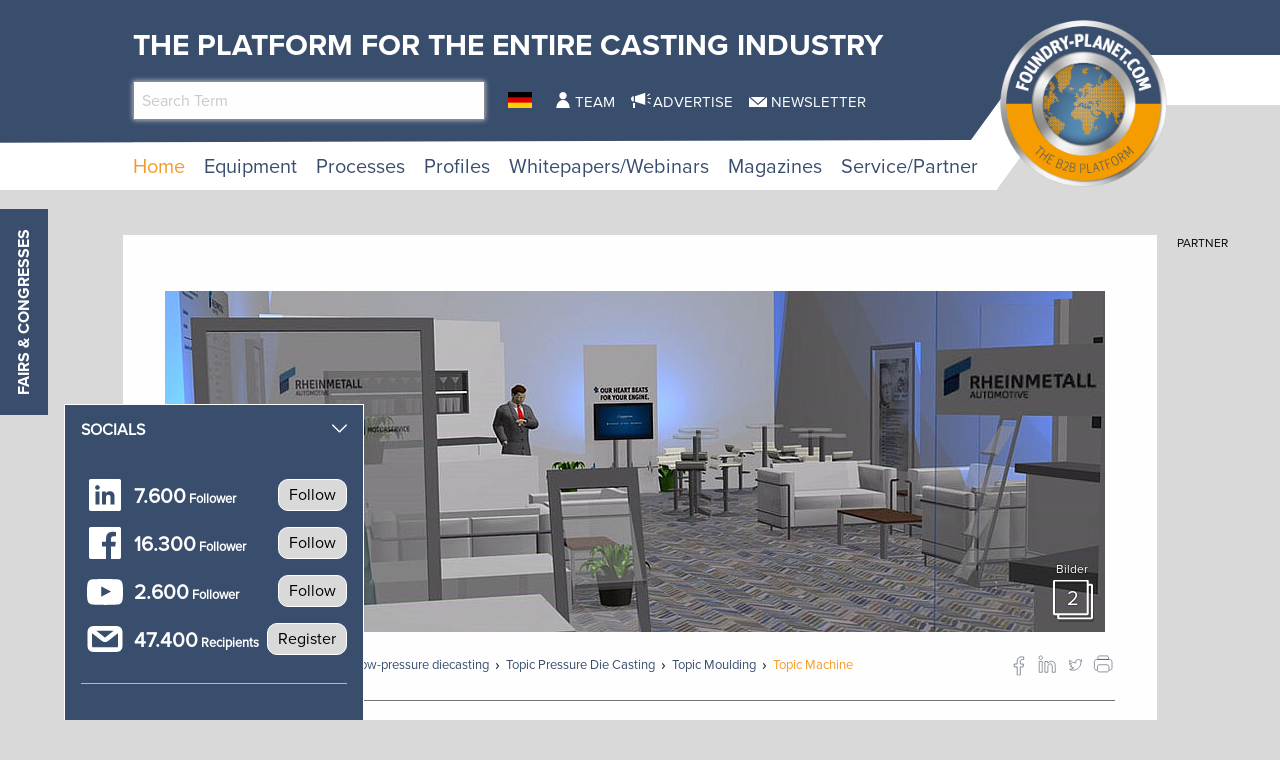

--- FILE ---
content_type: text/html; charset=utf-8
request_url: https://www.foundry-planet.com/d/naias-highlights-lightweight-engineering-and-thermal-management-inside-the-engine/
body_size: 19799
content:
<!DOCTYPE html>
<html lang="en-US">
<head>
    <meta charset="utf-8">

<!-- 
	This website is powered by TYPO3 - inspiring people to share!
	TYPO3 is a free open source Content Management Framework initially created by Kasper Skaarhoj and licensed under GNU/GPL.
	TYPO3 is copyright 1998-2026 of Kasper Skaarhoj. Extensions are copyright of their respective owners.
	Information and contribution at https://typo3.org/
-->

<link rel="icon" href="/favicon.ico" type="image/vnd.microsoft.icon">
<title>NAIAS highlights: lightweight engineering and thermal management inside the engine</title>
<meta name="generator" content="TYPO3 CMS">
<meta name="keywords" content="Rheinmetall Automotive AG, NAIAS highlights, lightweight engineering, Automotive, ">
<meta property="og:title" content="NAIAS highlights: lightweight engineering and thermal management inside the engine">
<meta property="og:type" content="article">
<meta property="og:url" content="https://www.foundry-planet.com/d/naias-highlights-lightweight-engineering-and-thermal-management-inside-the-engine/">
<meta property="og:site_name" content="foundry-planet.com - The platform for the ENTIRE CASTING INDUSTRY">
<meta property="og:image" content="https://www.foundry-planet.com/fileadmin/redakteur/Material/News_material/2016/19.12.2016Rheinmetall_slider.jpg">
<meta property="og:image:width" content="965">
<meta property="og:image:height" content="350">


<link rel="stylesheet" href="/typo3temp/assets/css/7015c8c4ac5ff815b57530b221005fc6.css?1760422976" media="all">
<link rel="stylesheet" href="/_assets/a73f75663fadc3015ba7c601f2dcafa9/css/socialposts.css?1767792626" media="all">
<link rel="stylesheet" href="/_assets/a73f75663fadc3015ba7c601f2dcafa9/css/image-uploader.min.css?1767792626" media="all">
<link rel="stylesheet" href="/_assets/afbb1e368a17cf008124ff0aee5ac9f5/css/slideup-min.css?1760428249" media="all">
<link rel="stylesheet" href="/_assets/e799cca3073eabb617dfebf5f7cabc53/StyleSheets/Frontend/suggest.css?1765381146" media="all">
<link rel="stylesheet" href="/_assets/f5bed7a76061c9f1270292ffa4dcd8b8/css/app.css?1764683118" media="all">
<link rel="stylesheet" href="/_assets/f5bed7a76061c9f1270292ffa4dcd8b8/node_modules/magnific-popup/dist/magnific-popup.css?1644846828" media="all">
<link rel="stylesheet" href="/_assets/f5bed7a76061c9f1270292ffa4dcd8b8/css/custom.css?1743759743" media="all">
<link rel="stylesheet" href="/_assets/60c8e82532273a5b03a417d7de243df2/css/d3newsclick.css?1763115482" media="all">







        <meta name="viewport" content="width=device-width, minimum-scale=0.5, maximum-scale=1.0, user-scalable=no" />
	 	<meta name="apple-mobile-web-app-capable" content="yes" />

        <script data-cmp-ab="1">
            window.cmp_block_inline = false;
            window.cmp_block_ignoredomains = ["cdn.adspirit.de","kanatmedia.adspirit.de"];
        </script>
        <script type="text/javascript" data-cmp-ab="1" src="https://cdn.consentmanager.net/delivery/autoblocking/afab6bb6a570.js" data-cmp-host="c.delivery.consentmanager.net" data-cmp-cdn="cdn.consentmanager.net" data-cmp-codesrc="1"></script>
    

            <a id="c9351"></a>
            
            
            
                



            
            
            

    <!-- Google Tag Manager -->
<script>(function(w,d,s,l,i){w[l]=w[l]||[];w[l].push({'gtm.start':
new Date().getTime(),event:'gtm.js'});var f=d.getElementsByTagName(s)[0],
j=d.createElement(s),dl=l!='dataLayer'?'&l='+l:'';j.async=true;j.src=
'https://www.googletagmanager.com/gtm.js?id='+i+dl;f.parentNode.insertBefore(j,f);
})(window,document,'script','dataLayer','GTM-TK9F5ZG');</script>
<!-- End Google Tag Manager -->


            
                



            
            
                



            
            

        


    

            <a id="c8662"></a>
            
            
            
                



            
            
            

    <script type="text/javascript">(function(d,s){var l=d.createElement(s),e=d.getElementsByTagName(s)[0];
l.async=true;l.type='text/javascript';
l.src='https://c.leadlab.click/0ced7eb54a3b43ff.js';
e.parentNode.insertBefore(l,e);})(document,'script');</script>



            
                



            
            
                



            
            

        


    

            <a id="c8607"></a>
            
            
            
                



            
            
            

    <script type="text/javascript" src="https://secure.head3high.com/js/208716.js"></script>
<noscript><img src="https://secure.head3high.com/208716.png" alt="" style="display:none;" /></noscript>



            
                



            
            
                



            
            

        


    

            <a id="c8604"></a>
            
            
            
                



            
            
            

    <script data-cmp-ab="1">
  window.cmp_block_ignoredomains = ["cdn.adspirit.de","kanatmedia.adspirit.de"]; // list of domains that should not be blocked
</script>


            
                



            
            
                



            
            

        


    

            <a id="c8599"></a>
            
            
            
                



            
            
            

    <script type="text/javascript">
(function(i,s,o,g,r,a,m){i['GoogleAnalyticsObject']=r;i[r]=i[r]||function(){
            (i[r].q=i[r].q||[]).push(arguments)},i[r].l=1*new Date();a=s.createElement(o),
            m=s.getElementsByTagName(o)[0];a.async=1;a.src=g;m.parentNode.insertBefore(a,m)
        })(window,document,'script','//www.google-analytics.com/analytics.js','ga');

ga('create', 'UA-1719683-1', 'auto');
ga('set', 'dimension1', 'ANTISPAM');
ga('set', 'anonymizeIp', true);
ga('send', 'pageview');
</script>


            
                



            
            
                



            
            

        


    

            <a id="c9640"></a>
            
            
            
                



            
            
            

    <script async id="ebx" src="//applets.ebxcdn.com/ebx.js"></script>


            
                



            
            
                



            
            

        


<link rel="canonical" href="https://www.foundry-planet.com/d/naias-highlights-lightweight-engineering-and-thermal-management-inside-the-engine/">

<link rel="alternate" hreflang="en-US" href="https://www.foundry-planet.com/d/naias-highlights-lightweight-engineering-and-thermal-management-inside-the-engine/">
<link rel="alternate" hreflang="de-DE" href="https://www.foundry-planet.com/de/d/leichtbau-und-innermotorisches-thermomanagement-in-hauptrollen-auf-der-naias/">
<link rel="alternate" hreflang="x-default" href="https://www.foundry-planet.com/d/naias-highlights-lightweight-engineering-and-thermal-management-inside-the-engine/">
</head>
<body>
<div class="off-canvas-wrapper">
    <div class="off-canvas-content" data-off-canvas-content>
        <header class="mobileheader hide-for-large">
    <ul class="simple menu align-center">
        <li>
            <a href="/search/" class="search">Search</a>
        </li>
        <li>
            <a href="/fairs-and-congresses/" class="events">Fairs &amp; Congresses</a>
        </li>
        <li>
            <a href="/newsletter-registration/" class="newsletter">Newsletter</a>
        </li>
    </ul>
</header>
<header class="page-header page568">
    <div class="fixed-header">
        <div class="grid-container shape">
            <div class="grid-x">
                <div class="cell small-7 medium-10">
                    <div class="slogan">
                        <span>The platform for the Entire Casting Industry</span>
                    </div>
                    <div class="grid-x">
                        <div class="cell large-5 show-for-large">
                            <div class="header-search-suggest">
                                <div class="grid-container full">
                                    <div class="grid-x">
                                        <div class="cell">
                                            <div class="closeform">×</div>
                                            <form method="get" id="tx-solr-search-form-pi-results-top" action="/search/" data-suggest="/search?type=7384" data-suggest-header="Top Treffer" accept-charset="utf-8">
                                                <input type="hidden" name="L" value="0" />
                                                <input type="hidden" name="id" value="414" />

                                                <input type="text" name="tx_solr[q]" value="" class="tx-solr-q js-solr-q tx-solr-suggest tx-solr-suggest-focus form-control" placeholder="Search Term" autocomplete="off">
                                            </form>
                                        </div>
                                    </div>
                                </div>
                            </div>
                        </div>
                        <div class="cell medium-1">
                            


    <nav class="langnav">
        <ul id="language_menu" class="menu-language menu align-center">
            
                
    

            
                
    
        <li class="">
            
                <a href="/de/d/leichtbau-und-innermotorisches-thermomanagement-in-hauptrollen-auf-der-naias/" class="de-DE" hreflang="de-DE" title="Deutsch">
                    <span>DE</span>
                </a>
            
        </li>
    

            
        </ul>
    </nav>





                        </div>
                        <div class="cell medium-8 large-6 show-for-medium">
                            


    <nav class="meta">
        <ul class="menu ">
            
                <li class="menu-item-1433 ">
                    

<a href="/team/" title="Team"><span>Team</span></a>


                </li>
            
                <li class="menu-item-1434 ">
                    

<a href="/advertise/" title="Advertise"><span>Advertise</span></a>


                </li>
            
                <li class="menu-item-1435 ">
                    

<a href="/newsletter-registration/" title="Newsletter"><span>Newsletter</span></a>


                </li>
            
        </ul>
    </nav>



                        </div>
                    </div>
                </div>
                <div class="cell small-5 medium-2">
                    <div class="logowrapper">
                        <a class="logo" href="/">
                            <img alt="foundry-planet.com Logo" src="/_assets/f5bed7a76061c9f1270292ffa4dcd8b8/img/Foundry_Planet_Logo_2023.png" width="444" height="443" />
                        </a>
                    </div>
                </div>
                <div class="cell shrink hide-for-large">
                    <div class="hamburger" data-toggle="offCanvas">
                        <span>Navigation</span>
                    </div>
                    <div class="mobile-home">
                        <a class="mobile-home-link" href="/">
                            <span>Home</span>
                        </a>
                    </div>
                </div>
            </div>
        </div>
        


    <div class="grid-container hide-for-small-only hide-for-medium-only">
        <div class="grid-x">
            <div class="cell large-12">
                <nav class="main">
                    <ul class="menu menu-header">
                        
                            
                            
                            
                                
                            
                            
                            <li class="menu-item menu-item-418 active " data-activate="418">
                                

<a href="/" title="Home"><span>Home</span></a>


                            </li>
                        
                            
                            
                            
                            
                                
                            
                            <li class="menu-item menu-item-419  has-children" data-activate="419">
                                

<a href="/equipment/equipment/" title="Equipment"><span>Equipment</span></a>


                            </li>
                        
                            
                            
                            
                            
                                
                            
                            <li class="menu-item menu-item-461  has-children" data-activate="461">
                                

<a href="/processes/processes/" title="Processes"><span>Processes</span></a>


                            </li>
                        
                            
                            
                            
                            
                                
                            
                            <li class="menu-item menu-item-404  has-children" data-activate="404">
                                

<a href="/profiles/suppliers/" title="Profiles"><span>Profiles</span></a>


                            </li>
                        
                            
                            
                            
                            
                                
                            
                            <li class="menu-item menu-item-683  has-children" data-activate="683">
                                

<a href="/whitepapers/webinars/whitepapers/" title="Whitepapers/Webinars"><span>Whitepapers/Webinars</span></a>


                            </li>
                        
                            
                            
                            
                            
                                
                            
                            <li class="menu-item menu-item-619  has-children" data-activate="619">
                                

<a href="/magazines/" title="Magazines"><span>Magazines</span></a>


                            </li>
                        
                            
                            
                            
                            
                                
                            
                            <li class="menu-item menu-item-407  has-children" data-activate="407">
                                

<a href="/service/partner/associations/" title="Service/Partner"><span>Service/Partner</span></a>


                            </li>
                        
                        <li class="contact-icons">
                        </li>
                        <li class="more-icons">
                            <a href="#top" class="search-icon"><span>Suche</span></a>
                        </li>
                    </ul>
                </nav>
            </div>
        </div>
    </div>
    <nav class="megasub">
        
            
        
            
                
    
    
        
        
        
    
    
    
    
    
    
    
    
    
    
    

    
        <div class="submenu submenu419">
            <div class="grid-container">
                <div class="grid-x grid-margin-x">
                    <div class="cell medium-7">
                        <ul class="vertical menu">
                            
                                
                                

                                
                                    
                                
                                
                                
                                <li class="sub-menu-item sub-menu-item-450 " data-url="/equipment/equipment/megamenue-news/?tx_news_pi1%5BoverwriteDemand%5D%5Bcategories%5D=113&amp;type=194194194&amp;cHash=841c37abff405c2997b8e3c17f82d930" data-uid="450">
                                    

<a href="/3d-printing-additive-manufacturing-prototyping/" title="3D Printing, Additive Manufacturing, Prototyping"><span>3D Printing, Additive Manufacturing, Prototyping</span></a>


                                    
                                </li>
                            
                                
                                

                                
                                    
                                
                                
                                
                                <li class="sub-menu-item sub-menu-item-423 " data-url="/equipment/equipment/megamenue-news/?tx_news_pi1%5BoverwriteDemand%5D%5Bcategories%5D=102&amp;type=194194194&amp;cHash=2dd01ead15717d79887e1a2357aef260" data-uid="423">
                                    

<a href="/equipment/equipment/automation/" title="Automation"><span>Automation</span></a>


                                    
                                </li>
                            
                                
                                

                                
                                    
                                
                                
                                
                                <li class="sub-menu-item sub-menu-item-424 " data-url="/equipment/equipment/megamenue-news/?tx_news_pi1%5BoverwriteDemand%5D%5Bcategories%5D=103&amp;type=194194194&amp;cHash=cad401fe27eb80eac5a9a12441cce971" data-uid="424">
                                    

<a href="/equipment/equipment/chemicals/" title="Chemicals"><span>Chemicals</span></a>


                                    
                                </li>
                            
                                
                                

                                
                                    
                                
                                
                                
                                <li class="sub-menu-item sub-menu-item-425 " data-url="/equipment/equipment/megamenue-news/?tx_news_pi1%5BoverwriteDemand%5D%5Bcategories%5D=105&amp;type=194194194&amp;cHash=3033d0db8e62724054d3491c06de0a6a" data-uid="425">
                                    

<a href="/equipment/equipment/coremaking/" title="Coremaking"><span>Coremaking</span></a>


                                    
                                </li>
                            
                                
                                

                                
                                    
                                
                                
                                
                                <li class="sub-menu-item sub-menu-item-426 " data-url="/equipment/equipment/megamenue-news/?tx_news_pi1%5BoverwriteDemand%5D%5Bcategories%5D=106&amp;type=194194194&amp;cHash=26fdf284f85c240737955221d1ab8b22" data-uid="426">
                                    

<a href="/equipment/equipment/deburring-decoring-post-processing/" title="Deburring, Decoring, Post-Processing"><span>Deburring, Decoring, Post-Processing</span></a>


                                    
                                </li>
                            
                                
                                

                                
                                    
                                
                                
                                
                                <li class="sub-menu-item sub-menu-item-427 " data-url="/equipment/equipment/megamenue-news/?tx_news_pi1%5BoverwriteDemand%5D%5Bcategories%5D=107&amp;type=194194194&amp;cHash=a52069ebed3e9d0d65bf88d94f2c6a77" data-uid="427">
                                    

<a href="/equipment/equipment/enviroment-energy-safety/" title="Enviroment, Energy &amp; Safety"><span>Enviroment, Energy & Safety</span></a>


                                    
                                </li>
                            
                                
                                

                                
                                    
                                
                                
                                
                                <li class="sub-menu-item sub-menu-item-428 " data-url="/equipment/equipment/megamenue-news/?tx_news_pi1%5BoverwriteDemand%5D%5Bcategories%5D=108&amp;type=194194194&amp;cHash=fb6fc4bbe0c13aa65a222dae053e1f57" data-uid="428">
                                    

<a href="/equipment/equipment/heat-treatment/" title="Heat Treatment"><span>Heat Treatment</span></a>


                                    
                                </li>
                            
                                
                                

                                
                                    
                                
                                
                                
                                <li class="sub-menu-item sub-menu-item-429 " data-url="/equipment/equipment/megamenue-news/?tx_news_pi1%5BoverwriteDemand%5D%5Bcategories%5D=109&amp;type=194194194&amp;cHash=d53d67d9156588c9259d90b9962cd3ec" data-uid="429">
                                    

<a href="/equipment/equipment/it-solutions/" title="IT-Solutions"><span>IT-Solutions</span></a>


                                    
                                </li>
                            
                                
                                

                                
                                    
                                
                                
                                
                                <li class="sub-menu-item sub-menu-item-430 " data-url="/equipment/equipment/megamenue-news/?tx_news_pi1%5BoverwriteDemand%5D%5Bcategories%5D=110&amp;type=194194194&amp;cHash=8d822250bb4dbb7d2a363460cb6d9d33" data-uid="430">
                                    

<a href="/equipment/equipment/melting-shop/" title="Melting Shop"><span>Melting Shop</span></a>


                                    
                                </li>
                            
                                
                                

                                
                                    
                                
                                
                                
                                <li class="sub-menu-item sub-menu-item-448 " data-url="/equipment/equipment/megamenue-news/?tx_news_pi1%5BoverwriteDemand%5D%5Bcategories%5D=111&amp;type=194194194&amp;cHash=7ff95710f899ab1b3b716b51d9b4785e" data-uid="448">
                                    

<a href="/equipment/equipment/metals-alloys/" title="Metals &amp; Alloys"><span>Metals & Alloys</span></a>


                                    
                                </li>
                            
                                
                                

                                
                                    
                                
                                
                                
                                <li class="sub-menu-item sub-menu-item-449 " data-url="/equipment/equipment/megamenue-news/?tx_news_pi1%5BoverwriteDemand%5D%5Bcategories%5D=112&amp;type=194194194&amp;cHash=55c790db765a2140613d63b7b8e8e99d" data-uid="449">
                                    

<a href="/equipment/equipment/moulding/" title="Moulding"><span>Moulding</span></a>


                                    
                                </li>
                            
                                
                                

                                
                                    
                                
                                
                                
                                <li class="sub-menu-item sub-menu-item-451 " data-url="/equipment/equipment/megamenue-news/?tx_news_pi1%5BoverwriteDemand%5D%5Bcategories%5D=114&amp;type=194194194&amp;cHash=202cbc0a539ed1a6fae08a84d1fcaf59" data-uid="451">
                                    

<a href="/equipment/equipment/equipment-plant-technology/" title="Equipment, Plant Technology"><span>Equipment, Plant Technology</span></a>


                                    
                                </li>
                            
                                
                                

                                
                                    
                                
                                
                                
                                <li class="sub-menu-item sub-menu-item-452 " data-url="/equipment/equipment/megamenue-news/?tx_news_pi1%5BoverwriteDemand%5D%5Bcategories%5D=115&amp;type=194194194&amp;cHash=f52e652c480e095db6fe37c047b0a5db" data-uid="452">
                                    

<a href="/equipment/equipment/pouring-gating-feeding/" title="Pouring, Gating, Feeding"><span>Pouring, Gating, Feeding</span></a>


                                    
                                </li>
                            
                                
                                

                                
                                    
                                
                                
                                
                                <li class="sub-menu-item sub-menu-item-453 " data-url="/equipment/equipment/megamenue-news/?tx_news_pi1%5BoverwriteDemand%5D%5Bcategories%5D=116&amp;type=194194194&amp;cHash=5a4244d71fca44e38605bcec89b01de7" data-uid="453">
                                    

<a href="/equipment/equipment/pressure-diecasting-mouldmaking-tooling-and-gravity-die-casting/" title="Pressure DieCasting, Mouldmaking, Tooling and Gravity Die Casting"><span>Pressure DieCasting, Mouldmaking, Tooling and Gravity Die Casting</span></a>


                                    
                                </li>
                            
                                
                                

                                
                                    
                                
                                
                                
                                <li class="sub-menu-item sub-menu-item-455 " data-url="/equipment/equipment/megamenue-news/?tx_news_pi1%5BoverwriteDemand%5D%5Bcategories%5D=117&amp;type=194194194&amp;cHash=a1ac5be67b225117ee263d22392325ef" data-uid="455">
                                    

<a href="/equipment/equipment/process-control-technology/" title="Process Control Technology"><span>Process Control Technology</span></a>


                                    
                                </li>
                            
                                
                                

                                
                                    
                                
                                
                                
                                <li class="sub-menu-item sub-menu-item-456 " data-url="/equipment/equipment/megamenue-news/?tx_news_pi1%5BoverwriteDemand%5D%5Bcategories%5D=118&amp;type=194194194&amp;cHash=507b68ad689cf59aea6aa47c17ad7cf3" data-uid="456">
                                    

<a href="/equipment/equipment/refractories/" title="Refractories"><span>Refractories</span></a>


                                    
                                </li>
                            
                                
                                

                                
                                    
                                
                                
                                
                                <li class="sub-menu-item sub-menu-item-457 " data-url="/equipment/equipment/megamenue-news/?tx_news_pi1%5BoverwriteDemand%5D%5Bcategories%5D=119&amp;type=194194194&amp;cHash=9677132feff602075dc09d23196a002b" data-uid="457">
                                    

<a href="/equipment/equipment/sand-binders/" title="Sand &amp; Binders"><span>Sand & Binders</span></a>


                                    
                                </li>
                            
                                
                                

                                
                                    
                                
                                
                                
                                <li class="sub-menu-item sub-menu-item-458 " data-url="/equipment/equipment/megamenue-news/?tx_news_pi1%5BoverwriteDemand%5D%5Bcategories%5D=120&amp;type=194194194&amp;cHash=384ccf14cf2ff35a6b84695284f111ae" data-uid="458">
                                    

<a href="/equipment/equipment/service-provider/" title="Service Provider"><span>Service Provider</span></a>


                                    
                                </li>
                            
                                
                                

                                
                                    
                                
                                
                                
                                <li class="sub-menu-item sub-menu-item-459 " data-url="/equipment/equipment/megamenue-news/?tx_news_pi1%5BoverwriteDemand%5D%5Bcategories%5D=121&amp;type=194194194&amp;cHash=3b9723585f52cfb8c0fb8373b195e157" data-uid="459">
                                    

<a href="/equipment/equipment/simulation/" title="Simulation"><span>Simulation</span></a>


                                    
                                </li>
                            
                                
                                

                                
                                    
                                
                                
                                
                                <li class="sub-menu-item sub-menu-item-460 " data-url="/equipment/equipment/megamenue-news/?tx_news_pi1%5BoverwriteDemand%5D%5Bcategories%5D=122&amp;type=194194194&amp;cHash=a4a2384b89f1e2122d47e6dcf874257d" data-uid="460">
                                    

<a href="/equipment/equipment/testing-measuring-quality-control/" title="Testing, Measuring &amp; Quality Control"><span>Testing, Measuring & Quality Control</span></a>


                                    
                                </li>
                            
                        </ul>
                        <div class="grid-container">
                            <div class="grid-x">
                                <div class="cell medium-6">
                                    <div class="overview">
                                        <a href="/equipment/equipment/" title="Equipment"><span>more news</span></a>
                                    </div>
                                </div>
                                <div class="cell medium-6">
                                    <div class="navicon"></div>
                                </div>
                            </div>
                        </div>
                        
                    </div>
                    <div class="cell auto">
                        <div class="newsholder loader" data-url="/equipment/equipment/megamenue-news?type=194194194">
                        </div>
                    </div>
                </div>
            </div>
        </div>
    
    

            
        
            
                
    
    
    
    
        
        
        
    
    
    
    
    
    
    
    
    

    
        <div class="submenu submenu461">
            <div class="grid-container">
                <div class="grid-x grid-margin-x">
                    <div class="cell medium-7">
                        <ul class="vertical menu">
                            
                                
                                

                                
                                    
                                
                                
                                
                                <li class="sub-menu-item sub-menu-item-463 " data-url="/equipment/equipment/megamenue-news-1/?tx_news_pi1%5BoverwriteDemand%5D%5Bcategories%5D=62&amp;type=194194194&amp;cHash=e40a977b05c72ce27c2bcbed4ab7245c" data-uid="463">
                                    

<a href="/processes/processes/composite-casting/" title="Composite casting"><span>Composite casting</span></a>


                                    
                                </li>
                            
                                
                                

                                
                                    
                                
                                
                                
                                <li class="sub-menu-item sub-menu-item-464 " data-url="/equipment/equipment/megamenue-news-1/?tx_news_pi1%5BoverwriteDemand%5D%5Bcategories%5D=61&amp;type=194194194&amp;cHash=e204bd2093dbb918ebccc22bf481d462" data-uid="464">
                                    

<a href="/processes/processes/centrifugal-casting/" title="Centrifugal casting"><span>Centrifugal casting</span></a>


                                    
                                </li>
                            
                                
                                

                                
                                    
                                
                                
                                
                                <li class="sub-menu-item sub-menu-item-466 " data-url="/equipment/equipment/megamenue-news-1/?tx_news_pi1%5BoverwriteDemand%5D%5Bcategories%5D=63&amp;type=194194194&amp;cHash=3c615e89c9396b5730dba150d82f2377" data-uid="466">
                                    

<a href="/processes/processes/continuous-casting/" title="Continuous casting"><span>Continuous casting</span></a>


                                    
                                </li>
                            
                                
                                

                                
                                    
                                
                                
                                
                                <li class="sub-menu-item sub-menu-item-467 " data-url="/equipment/equipment/megamenue-news-1/?tx_news_pi1%5BoverwriteDemand%5D%5Bcategories%5D=64&amp;type=194194194&amp;cHash=11fa6bdfc8cd82466a88bb35445a3d60" data-uid="467">
                                    

<a href="/processes/processes/full-mould-casting/" title="Full-mould casting"><span>Full-mould casting</span></a>


                                    
                                </li>
                            
                                
                                

                                
                                    
                                
                                
                                
                                <li class="sub-menu-item sub-menu-item-468 " data-url="/equipment/equipment/megamenue-news-1/?tx_news_pi1%5BoverwriteDemand%5D%5Bcategories%5D=65&amp;type=194194194&amp;cHash=f46fe3d54061603e942233a921824102" data-uid="468">
                                    

<a href="/processes/processes/gravity-diecasting/" title="Gravity diecasting"><span>Gravity diecasting</span></a>


                                    
                                </li>
                            
                                
                                

                                
                                    
                                
                                
                                
                                <li class="sub-menu-item sub-menu-item-469 " data-url="/equipment/equipment/megamenue-news-1/?tx_news_pi1%5BoverwriteDemand%5D%5Bcategories%5D=66&amp;type=194194194&amp;cHash=3aa0d0670b28df610566a00cbe0535d6" data-uid="469">
                                    

<a href="/processes/processes/hand-mould-casting/" title="Hand-mould casting"><span>Hand-mould casting</span></a>


                                    
                                </li>
                            
                                
                                

                                
                                    
                                
                                
                                
                                <li class="sub-menu-item sub-menu-item-470 " data-url="/equipment/equipment/megamenue-news-1/?tx_news_pi1%5BoverwriteDemand%5D%5Bcategories%5D=67&amp;type=194194194&amp;cHash=fa439631783720e65093305315a8a28d" data-uid="470">
                                    

<a href="/processes/processes/investment-casting/" title="Investment casting"><span>Investment casting</span></a>


                                    
                                </li>
                            
                                
                                

                                
                                    
                                
                                
                                
                                <li class="sub-menu-item sub-menu-item-471 " data-url="/equipment/equipment/megamenue-news-1/?tx_news_pi1%5BoverwriteDemand%5D%5Bcategories%5D=124&amp;type=194194194&amp;cHash=3edeaed0f20ee5895be5a81dff37ecc6" data-uid="471">
                                    

<a href="/processes/processes/lost-foam/" title="Lost Foam"><span>Lost Foam</span></a>


                                    
                                </li>
                            
                                
                                

                                
                                    
                                
                                
                                
                                <li class="sub-menu-item sub-menu-item-472 " data-url="/equipment/equipment/megamenue-news-1/?tx_news_pi1%5BoverwriteDemand%5D%5Bcategories%5D=68&amp;type=194194194&amp;cHash=92d256c23e4cb7f83895fe55f39099c0" data-uid="472">
                                    

<a href="/processes/processes/low-pressure-diecasting/" title="Low-pressure diecasting"><span>Low-pressure diecasting</span></a>


                                    
                                </li>
                            
                                
                                

                                
                                    
                                
                                
                                
                                <li class="sub-menu-item sub-menu-item-473 " data-url="/equipment/equipment/megamenue-news-1/?tx_news_pi1%5BoverwriteDemand%5D%5Bcategories%5D=69&amp;type=194194194&amp;cHash=9b442285524c6eb42c1b212f7756925d" data-uid="473">
                                    

<a href="/processes/processes/machine-mould-casting/" title="Machine mould casting"><span>Machine mould casting</span></a>


                                    
                                </li>
                            
                                
                                

                                
                                    
                                
                                
                                
                                <li class="sub-menu-item sub-menu-item-474 " data-url="/equipment/equipment/megamenue-news-1/?tx_news_pi1%5BoverwriteDemand%5D%5Bcategories%5D=116&amp;type=194194194&amp;cHash=da6907c5159da93f0901af5da7eed368" data-uid="474">
                                    

<a href="/processes/processes/pressure-vacuum-die-casting/" title="Pressure &amp; Vacuum die casting"><span>Pressure & Vacuum die casting</span></a>


                                    
                                </li>
                            
                                
                                

                                
                                    
                                
                                
                                
                                <li class="sub-menu-item sub-menu-item-475 " data-url="/equipment/equipment/megamenue-news-1/?tx_news_pi1%5BoverwriteDemand%5D%5Bcategories%5D=70&amp;type=194194194&amp;cHash=bb7f1b44aa6c84d9417d53b42d164cc8" data-uid="475">
                                    

<a href="/processes/processes/shell-mould-casting/" title="Shell mould casting"><span>Shell mould casting</span></a>


                                    
                                </li>
                            
                        </ul>
                        <div class="grid-container">
                            <div class="grid-x">
                                <div class="cell medium-6">
                                    <div class="overview">
                                        <a href="/processes/processes/" title="Processes"><span>more news</span></a>
                                    </div>
                                </div>
                                <div class="cell medium-6">
                                    <div class="navicon"></div>
                                </div>
                            </div>
                        </div>
                        
                    </div>
                    <div class="cell auto">
                        <div class="newsholder loader" data-url="/equipment/equipment/megamenue-news-1?type=194194194">
                        </div>
                    </div>
                </div>
            </div>
        </div>
    
    

            
        
            
                
    
    
    
    
    
    
        
        
    
    
    
    
    
    
    

    
    
        <div class="submenu submenu404">
            <div class="grid-container">
                <div class="grid-x grid-margin-x">
                    <div class="cell medium-12">
                        <ul class="menu">
                            
                                
                                
                                
                                <li class="sub-menu-item sub-menu-item-435 ">
                                    

<a href="/profiles/suppliers/" title="Suppliers"><span>Suppliers</span></a>


                                </li>
                            
                                
                                
                                
                                <li class="sub-menu-item sub-menu-item-436 ">
                                    

<a href="/profiles/foundries/" title="Foundries"><span>Foundries</span></a>


                                </li>
                            
                                
                                
                                
                                <li class="sub-menu-item sub-menu-item-437 ">
                                    

<a href="/profiles/consultants/" title="Consultants"><span>Consultants</span></a>


                                </li>
                            
                        </ul>
                    </div>
                </div>
            </div>
        </div>
    

            
        
            
                
    
    
    
    
    
    
    
    
        
        
    
    
    
    
    

    
    
        <div class="submenu submenu683">
            <div class="grid-container">
                <div class="grid-x grid-margin-x">
                    <div class="cell medium-12">
                        <ul class="menu">
                            
                                
                                
                                
                                <li class="sub-menu-item sub-menu-item-664 ">
                                    

<a href="/whitepapers/webinars/whitepapers/" title="Whitepapers"><span>Whitepapers</span></a>


                                </li>
                            
                                
                                
                                
                                <li class="sub-menu-item sub-menu-item-684 ">
                                    

<a href="/whitepapers/webinars/webinars/" title="Webinars"><span>Webinars</span></a>


                                </li>
                            
                        </ul>
                    </div>
                </div>
            </div>
        </div>
    

            
        
            
                
    
    
    
    
    
    
    
    
    
    
        
        
    
    
    

    
    
        <div class="submenu submenu619">
            <div class="grid-container">
                <div class="grid-x grid-margin-x">
                    <div class="cell medium-12">
                        <ul class="menu">
                            
                                
                                
                                
                                <li class="sub-menu-item sub-menu-item-1444 ">
                                    

<a href="/magazines/" title="Current Magazines"><span>Current Magazines</span></a>


                                </li>
                            
                                
                                
                                
                                <li class="sub-menu-item sub-menu-item-678 ">
                                    

<a href="/home/globalcastingmagazine/" title="Global Casting Magazine"><span>Global Casting Magazine</span></a>


                                </li>
                            
                                
                                
                                
                                <li class="sub-menu-item sub-menu-item-1440 ">
                                    

<a href="/magazines/archive/" title="Archive 2013-2018"><span>Archive 2013-2018</span></a>


                                </li>
                            
                        </ul>
                    </div>
                </div>
            </div>
        </div>
    

            
        
            
                
    
    
    
    
    
    
    
    
    
    
    
    
        
        
    

    
    
        <div class="submenu submenu407">
            <div class="grid-container">
                <div class="grid-x grid-margin-x">
                    <div class="cell medium-12">
                        <ul class="menu">
                            
                                
                                
                                
                                <li class="sub-menu-item sub-menu-item-511 ">
                                    

<a href="/service/partner/associations/" title="Associations"><span>Associations</span></a>


                                </li>
                            
                                
                                
                                
                                <li class="sub-menu-item sub-menu-item-514 ">
                                    

<a href="/service/partner/institutes/" title="Institutes"><span>Institutes</span></a>


                                </li>
                            
                                
                                
                                
                                <li class="sub-menu-item sub-menu-item-512 ">
                                    

<a href="/service/partner/universities/" title="Universities"><span>Universities</span></a>


                                </li>
                            
                                
                                
                                
                                <li class="sub-menu-item sub-menu-item-447 ">
                                    

<a href="/dictionary/" title="Dictionary"><span>Dictionary</span></a>


                                </li>
                            
                                
                                
                                
                                <li class="sub-menu-item sub-menu-item-530 ">
                                    

<a href="/service/partner/campus/" title="Campus"><span>Campus</span></a>


                                </li>
                            
                                
                                
                                
                                <li class="sub-menu-item sub-menu-item-513 ">
                                    

<a href="/service/partner/press-partner/" title="Press Partner"><span>Press Partner</span></a>


                                </li>
                            
                                
                                
                                
                                <li class="sub-menu-item sub-menu-item-546 ">
                                    

<a href="/media/" title="Media"><span>Media</span></a>


                                </li>
                            
                        </ul>
                    </div>
                </div>
            </div>
        </div>
    

            
        
    </nav>





    </div>
</header>

        <div class="content page568  ">
            
            <!--TYPO3SEARCH_begin-->
            
    

            <div id="c8149" class="frame frame-nowhiteback frame-type-html frame-layout-0">
                
                
                    



                
                
                

    <div class="asm skyscraper shadowgrayscale">
    <div class="grid-x">
        <div class="cell large-12 asmheadsmall">
          Partner
        </div>
    </div>
    <ins class="asm_async_creative" style=" width:140px; text-align:left; text-decoration:none;" data-asm-cdn="cdn.adspirit.de" data-asm-host="kanatmedia.adspirit.de"  data-asm-params="pid=149"></ins>
<ins class="asm_async_creative" style=" width:140px; text-align:left; text-decoration:none;" data-asm-cdn="cdn.adspirit.de" data-asm-host="kanatmedia.adspirit.de"  data-asm-params="pid=150"></ins>
<ins class="asm_async_creative" style=" width:140px; text-align:left; text-decoration:none;" data-asm-cdn="cdn.adspirit.de" data-asm-host="kanatmedia.adspirit.de"  data-asm-params="pid=151"></ins>
<ins class="asm_async_creative" style=" width:140px; text-align:left; text-decoration:none;" data-asm-cdn="cdn.adspirit.de" data-asm-host="kanatmedia.adspirit.de"  data-asm-params="pid=152"></ins>
<ins class="asm_async_creative" style=" width:140px; text-align:left; text-decoration:none;" data-asm-cdn="cdn.adspirit.de" data-asm-host="kanatmedia.adspirit.de"  data-asm-params="pid=153"></ins>
<ins class="asm_async_creative" style=" width:140px; text-align:left; text-decoration:none;" data-asm-cdn="cdn.adspirit.de" data-asm-host="kanatmedia.adspirit.de"  data-asm-params="pid=373"></ins>
<ins class="asm_async_creative" style=" width:140px; text-align:left; text-decoration:none;" data-asm-cdn="cdn.adspirit.de" data-asm-host="kanatmedia.adspirit.de"  data-asm-params="pid=374"></ins>
<ins class="asm_async_creative" style=" width:140px; text-align:left; text-decoration:none;" data-asm-cdn="cdn.adspirit.de" data-asm-host="kanatmedia.adspirit.de"  data-asm-params="pid=375"></ins>
<ins class="asm_async_creative" style=" width:140px; text-align:left; text-decoration:none;" data-asm-cdn="cdn.adspirit.de" data-asm-host="kanatmedia.adspirit.de"  data-asm-params="pid=376"></ins>
<ins class="asm_async_creative" style=" width:140px; text-align:left; text-decoration:none;" data-asm-cdn="cdn.adspirit.de" data-asm-host="kanatmedia.adspirit.de"  data-asm-params="pid=385"></ins>
<ins class="asm_async_creative" style=" width:140px; text-align:left; text-decoration:none;" data-asm-cdn="cdn.adspirit.de" data-asm-host="kanatmedia.adspirit.de"  data-asm-params="pid=386"></ins>
<ins class="asm_async_creative" style=" width:140px; text-align:left; text-decoration:none;" data-asm-cdn="cdn.adspirit.de" data-asm-host="kanatmedia.adspirit.de"  data-asm-params="pid=387"></ins>
<ins class="asm_async_creative" style=" width:140px; text-align:left; text-decoration:none;" data-asm-cdn="cdn.adspirit.de" data-asm-host="kanatmedia.adspirit.de"  data-asm-params="pid=388"></ins>
<ins class="asm_async_creative" style=" width:140px; text-align:left; text-decoration:none;" data-asm-cdn="cdn.adspirit.de" data-asm-host="kanatmedia.adspirit.de"  data-asm-params="pid=389"></ins>
<ins class="asm_async_creative" style=" width:140px; text-align:left; text-decoration:none;" data-asm-cdn="cdn.adspirit.de" data-asm-host="kanatmedia.adspirit.de"  data-asm-params="pid=390"></ins>
<ins class="asm_async_creative" style=" width:140px; text-align:left; text-decoration:none;" data-asm-cdn="cdn.adspirit.de" data-asm-host="kanatmedia.adspirit.de"  data-asm-params="pid=413"></ins>
<ins class="asm_async_creative" style=" width:140px; text-align:left; text-decoration:none;" data-asm-cdn="cdn.adspirit.de" data-asm-host="kanatmedia.adspirit.de"  data-asm-params="pid=414"></ins>
<ins class="asm_async_creative" style=" width:140px; text-align:left; text-decoration:none;" data-asm-cdn="cdn.adspirit.de" data-asm-host="kanatmedia.adspirit.de"  data-asm-params="pid=415"></ins>
<ins class="asm_async_creative" style=" width:140px; text-align:left; text-decoration:none;" data-asm-cdn="cdn.adspirit.de" data-asm-host="kanatmedia.adspirit.de"  data-asm-params="pid=416"></ins>
<ins class="asm_async_creative" style=" width:140px; text-align:left; text-decoration:none;" data-asm-cdn="cdn.adspirit.de" data-asm-host="kanatmedia.adspirit.de"  data-asm-params="pid=417"></ins>
</div>


                
                    



                
                
                    



                
            </div>

        


    

            <div id="c7243" class="frame frame-default frame-type-news_newsdetail frame-layout-0">
                
                
                    



                
                
                    



                
                

    
    



<div class="news news-single">
	<div class="article" itemscope="itemscope" itemtype="http://schema.org/Article">
		
	
            <div class="grid-container full">
                <div class="grid-x grid-margin-x">
                    <div class="cell">
                        


	<!-- media files -->
	<div class="news-img-wrap">
        <div class="mg p gallery">
            
                
                    
                            <div class="hero-img">
                                <a href="/fileadmin/redakteur/Material/News_material/2016/19.12.2016Rheinmetall_slider.jpg" title="" class="lightbox">
                                    <img src="/fileadmin/_processed_/d/7/csm_19.12.2016Rheinmetall_slider_cca8346757.jpg" width="940" height="341" alt="" />
                                    <div class="imagecounter">
                                        <span class="text">Bilder</span>
                                        <span class="count">2</span>
                                    </div>
                                </a>
                            </div>
                        
                
                
                
                
    		
                
                    
                            <a href="/fileadmin/redakteur/Material/News_material/2016/19.12.2016Rheinmetall.jpg" title="" class="hiddenlink lightbox">
                                1 
                            </a>
                        
                
                
                
                
    		
            
        </div>
	</div>


                        <div class="catandshare grid-container full">
                            <div class="grid-x">
                                <div class="cell small-8 medium-9">
                                    
                                        <div class="categories">
                                            
                                                <span>
                                                
                                                    Foundry Corporate News
                                                
                                                </span>
                                            
                                                <span>
                                                
                                                    Topic Low-pressure diecasting
                                                
                                                </span>
                                            
                                                <span>
                                                
                                                    Topic Pressure Die Casting
                                                
                                                </span>
                                            
                                                <span>
                                                
                                                    Topic Moulding
                                                
                                                </span>
                                            
                                                <span>
                                                
                                                    Topic Machine mould casting
                                                
                                                </span>
                                            
                                        </div>
                                    
                                </div>
                                <div class="cell small-4 medium-3 text-right">
                                    

<div class="news-social detail top">
    <a href="http://www.facebook.com/sharer.php?u=https%3A%2F%2Fwww.foundry-planet.com%2Fd%2Fnaias-highlights-lightweight-engineering-and-thermal-management-inside-the-engine%2F"
    class="fb" target="_blank">
        <span>Auf Facebook teilen</span>
    </a>
    <a href="https://www.linkedin.com/shareArticle?mini=true&url=https%3A%2F%2Fwww.foundry-planet.com%2Fd%2Fnaias-highlights-lightweight-engineering-and-thermal-management-inside-the-engine%2F&title=" class="linkedin" target="_blank">
        <span>Auf LinkedIn teilen</span>
    </a>
    <a href="https://twitter.com/intent/tweet?text=%20-%20https%3A%2F%2Fwww.foundry-planet.com%2Fd%2Fnaias-highlights-lightweight-engineering-and-thermal-management-inside-the-engine%2F" class="tw" target="_blank">
        <span>Auf Twitter teilen</span>
    </a>
    <a href="javascript:window.print()" class="print">
        <span>drucken</span>
    </a>
</div>
                                </div>
                            </div>
                        </div>
                        
                        <div class="header">
                            <h1 itemprop="headline">
                                
                                NAIAS highlights: lightweight engineering and thermal management inside the engine
                                <span class="news-list-date">
                                    <time itemprop="datePublished" datetime="2017-01-09">
                                        09. January 2017
                                    </time>
                                </span>
                            </h1>
                        </div>
                        
                        <div class="readingtimeAndImagesource">
                            
                            
                            Lesedauer: <span class="readingtime"></span> min
                            
                        </div>
                        
                        <div class="news-body" itemprop="articleBody">
                            <p>First-tier auto-industry supplier Rheinmetall Automotive is emphasizing at this year's North American International Auto Show (Detroit, January 8 through 22, 2017) its extensive capabilities for engines with present and future drive systems. The main topics are lightweight engineering, thermal management, friction and emission reduction, downsizing and turbo-charging as well as the electrification of auxiliary units.<br><br>Represented at five locations in the USA and Mexico, Rheinmetall Automotive is exhibiting at the Cobo Center, Room B 353, on an area of almost 140 m².<br><br>Among the exhibits awaiting visitors are lightweight structural parts and components in aluminum as well as the company's Liteks piston family. The Liteks design, which is repeatedly being fine-tuned, has been developed specifically for lightweight, low-friction yet rugged gasoline pistons for car engines. Also on show are other pistons with rings, the outcome of the global strategic cooperation with Japan's Riken Corporation. The newest-generation engine plain bearings also showcased, likewise have an emission-reduction effect while the new combination of materials makes them extremely robust.<br><br>Thermal management in the sense of the complex control of heat flowing from various sources, is of growing importance on today's engines since it is one way of reducing fuel consumption and emissions. With this mind, Rheinmetall Automotive is displaying a new kind of solenoid valve that, if needed, will stop the piston crown from being cooled. Another part of this year's show presentation is devoted to exhaust-gas recirculation on gasoline engines. The exhibits comprise types of valves for turbo-chargers including an extremely compact exhaust-gas recirculation valve which helps save fuel on both normally aspirated and, especially, turbocharged engines. This valve is already in series production in the USA. Other significant exhibits are oil, water and vacuum pumps which, electrically driven, act independently of the engine load and hence lower fuel consumption and emissions.<br><br></p>
                            
                        </div>
                    </div>
                </div>
            </div>
            
            
            
            


    
    
        

    
        <div class="companyinfo" data-manufacturer-called-ajax-url="/profiles/suppliers?tx_d3suppliers_suppliers%5Baction%5D=ajax&amp;tx_d3suppliers_suppliers%5Bclicked%5D=5805&amp;tx_d3suppliers_suppliers%5Bcontroller%5D=Supplier&amp;type=174&amp;cHash=9b8987df93c3639f37b7450ef017232d">
            <div class="grid-container">
                <div class="grid-x grid-margin-x">
                    <div class="cell small-12">
                        <h4>Firmeninfo</h4>
                    </div>
                    <div class="cell medium-12">
                        
                            <div class="logo">
                                <a target="_blank" href="https://www.rheinmetall-automotive.com">
                                    <img alt="Rheinmetall Automotive AG" src="/fileadmin/user_upload/profiles/Rheinmetall_automotiv_logo.jpg" width="140" height="62" />
                                </a>
                            </div>
                        
                    </div>
                    <div class="cell medium-3">
                        <h5>Rheinmetall Automotive AG</h5>
                        <p>
                            Karl-Schmidt-Straße 2-8<br>
                            74172 Neckarsulm
                        </p>
                        <p>
                            <span>Telefon:</span>
                            +49 7132 33-0
                        </p>
                    </div>
                    <div class="cell medium-4">
                        <p>
                            <span>E-Mail:</span>
                            <a href="#" data-mailto-token="ocknvq,kphqBmuri0eqo" data-mailto-vector="2">info(at)kspg.com</a>
                            <br>
                            <span>Web:</span>
                            <a target="_blank" href="https://www.rheinmetall-automotive.com">
                                www.rheinmetall-automotive.com
                            </a>
                        </p>

                        <div class="manu-social">
                            <ul class="menu simple">
                                
                                
                                
                                
                                
                                
                                <li class="info">
                                    <a class="info" title="Zum Profil" href="/profiles/suppliers/show/rheinmetall-automotive-ag/">
                                        <span>Zum Profil</span>
                                    </a>
                                </li>
                            </ul>
                        </div>
                    </div>
                    <div class="cell medium-5 text-right">                        
                        <div id="ajaxformModal" class="reveal" data-reveal>
                            <button class="close-button" data-close aria-label="Close modal" type="button">
                                <span aria-hidden="true">&times;</span>
                            </button>
                            <div class="content"></div>
                        </div>
                        <div class="whiteline-left">
                            <a class="button secondary" id="ajaxformModalButton" data-url="/profiles/suppliers?tx_d3suppliers_suppliers%5Baction%5D=ajaxform&amp;tx_d3suppliers_suppliers%5Bcontroller%5D=Supplier&amp;tx_d3suppliers_suppliers%5Bnewstitle%5D=NAIAS%20highlights%3A%20lightweight%20engineering%20and%20thermal%20management%20inside%20the%20engine&amp;tx_d3suppliers_suppliers%5BnewsUid%5D=7854&amp;tx_d3suppliers_suppliers%5BsupplierUid%5D=5805&amp;type=174&amp;cHash=6f662bcd04a60fd2e2b10796d6a579ae"><span>Infos anfordern</span></a>
                        </div>

                        
                    </div>
                </div>
            </div>
        </div>
    

           
            <div class="socialshare-bottom">
                <div class="grid-container">
                    <div class="grid-x grid-margin-x">
                        <div class="cell small-2">
                            <div class="news-single-backlink">
								
										<a href="javascript:window.history.back()">back to overview</a>
									
							</div>
                        </div>
                        <div class="cell small-8 text-center">
                            

<div class="news-social detail bottom">
    <a href="http://www.facebook.com/sharer.php?u=https%3A%2F%2Fwww.foundry-planet.com%2Fd%2Fnaias-highlights-lightweight-engineering-and-thermal-management-inside-the-engine%2F"
    class="fb" target="_blank">
        <span>Auf Facebook teilen</span>
    </a>
    <a href="https://www.linkedin.com/shareArticle?mini=true&url=https%3A%2F%2Fwww.foundry-planet.com%2Fd%2Fnaias-highlights-lightweight-engineering-and-thermal-management-inside-the-engine%2F&title=" class="linkedin" target="_blank">
        <span>Auf LinkedIn teilen</span>
    </a>
    <a href="https://twitter.com/intent/tweet?text=%20-%20https%3A%2F%2Fwww.foundry-planet.com%2Fd%2Fnaias-highlights-lightweight-engineering-and-thermal-management-inside-the-engine%2F" class="tw" target="_blank">
        <span>Auf Twitter teilen</span>
    </a>
    <a href="javascript:window.print()" class="print">
        <span>drucken</span>
    </a>
</div>
                        </div>
                        <div class="cell small-2 text-right">
                            
								
									
										
											<div class="linknext">
												<a class="next" href="/d/rheinmetall-automotive-ceo-electrification-to-account-for-more-than-half-of-sales-in-2020/">
													next article
												</a>
											</div>
										
									
								
							
                        </div>
                    </div>
                </div>
            </div>

            
                <div class="news-related">
    <div class="grid-container full">
        <div class="grid-x grid-margin-x">
            <div class="cell">
                <header>
                    <h4>Verwandte Artikel</h4>
                </header>
                <ul class="slick vertical">
                    
                        
                            <li>
                                <a title="Rheinmetall wins €135 million Bundeswehr order for survivability upgrades of Fuchs/Fox armoured transport vehicles" href="/d/rheinmetall-wins-e135-million-bundeswehr-order-for-survivability-upgrades-of-fuchs-fox-armoured-transport-vehicles/">
                                    
                                    <h5>Rheinmetall wins €135 million Bundeswehr order for survivability upgrades of Fuchs/Fox armoured transport vehicles</h5>
                                    <p>zum Artikel</p>
                                </a>
                            </li>
                        
                    
                        
                            <li>
                                <a title="Rheinmetall Automotive with figures for the first nine months" href="/d/rheinmetall-automotive-with-figures-for-the-first-nine-months/">
                                    
                                    <h5>Rheinmetall Automotive with figures for the first nine months</h5>
                                    <p>zum Artikel</p>
                                </a>
                            </li>
                        
                    
                        
                            <li>
                                <a title="Rheinmetall - Compact, high-performance valve train" href="/d/rheinmetall-compact-high-performance-valve-train/">
                                    
                                        <div class="related-img">
                                            <img src="/fileadmin/_processed_/6/8/csm_10.11.2016Rheinmetall_slider_08adba3ee1.jpg" width="400" height="285" alt="" />
                                        </div>
                                    
                                    <h5>Rheinmetall - Compact, high-performance valve train</h5>
                                    <p>zum Artikel</p>
                                </a>
                            </li>
                        
                    
                        
                            <li>
                                <a title="Rheinmetall Automotive at IAA Commercial Vehicles in Hannover" href="/d/rheinmetall-automotive-at-iaa-commercial-vehicles-in-hannover/">
                                    
                                        <div class="related-img">
                                            <img src="/fileadmin/_processed_/9/a/csm_22.09.2016Daily10_caa4024227.jpg" width="400" height="285" alt="" />
                                        </div>
                                    
                                    <h5>Rheinmetall Automotive at IAA Commercial Vehicles in Hannover</h5>
                                    <p>zum Artikel</p>
                                </a>
                            </li>
                        
                    
                        
                            <li>
                                <a title="Rheinmetall repositioning itself: a Group for leading mobility and security technologies" href="/d/rheinmetall-repositioning-itself-a-group-for-leading-mobility-and-security-technologies/">
                                    
                                    <h5>Rheinmetall repositioning itself: a Group for leading mobility and security technologies</h5>
                                    <p>zum Artikel</p>
                                </a>
                            </li>
                        
                    
                        
                            <li>
                                <a title="Rheinmetall subsidiary KSPG books order for car engine steel pistons worth €118 million" href="/d/rheinmetall-subsidiary-kspg-books-order-for-car-engine-steel-pistons-worth-e118-million/">
                                    
                                        <div class="related-img">
                                            <img src="/fileadmin/_processed_/0/3/csm_21.04.2016Daily_b0697f1e74.jpg" width="400" height="285" alt="" />
                                        </div>
                                    
                                    <h5>Rheinmetall subsidiary KSPG books order for car engine steel pistons worth €118 million</h5>
                                    <p>zum Artikel</p>
                                </a>
                            </li>
                        
                    
                        
                            <li>
                                <a title="Rheinmetall wins major order from Latin American customer for logistic vehicles" href="/d/rheinmetall-wins-major-order-from-latin-american-customer-for-logistic-vehicles/">
                                    
                                        <div class="related-img">
                                            <img src="/fileadmin/_processed_/f/9/csm_15.02.2016Daily01_a93ab52f40.jpg" width="400" height="285" alt="" />
                                        </div>
                                    
                                    <h5>Rheinmetall wins major order from Latin American customer for logistic vehicles</h5>
                                    <p>zum Artikel</p>
                                </a>
                            </li>
                        
                    
                        
                            <li>
                                <a title="Rheinmetall creates Europe’s leading producer of military vehicles, offering a comprehensive array of tracked and wheeled vehicle systems" href="/d/rheinmetall-creates-europe-s-leading-producer-of-military-vehicles-offering-a-comprehensive-array-of-tracked-and-wheeled-vehicle-systems/">
                                    
                                        <div class="related-img">
                                            <img src="/fileadmin/_processed_/3/8/csm_26.01.2016Daily01_e3f6c36b09.jpg" width="400" height="285" alt="" />
                                        </div>
                                    
                                    <h5>Rheinmetall creates Europe’s leading producer of military vehicles, offering a comprehensive array of tracked and wheeled vehicle systems</h5>
                                    <p>zum Artikel</p>
                                </a>
                            </li>
                        
                    
                        
                            <li>
                                <a title="Rheinmetall subsidiary KSPG books new orders for exhaust flaps" href="/d/rheinmetall-subsidiary-kspg-books-new-orders-for-exhaust-flaps/">
                                    
                                    <h5>Rheinmetall subsidiary KSPG books new orders for exhaust flaps</h5>
                                    <p>zum Artikel</p>
                                </a>
                            </li>
                        
                    
                </ul>
            </div>
        </div>
    </div>
</div>
            
            

		

	</div>
</div>



                
                    



                
                
                    



                
            </div>

        


    

            <div id="c8139" class="frame frame-default frame-type-html frame-layout-0">
                
                
                    



                
                
                

    <div class="asm widecontentad">
  <ins class="asm_async_creative" style="display:inline-block; text-align:left; text-decoration:none; width: 100%" data-asm-cdn="cdn.adspirit.de" data-asm-host="kanatmedia.adspirit.de"  data-asm-params="pid=5&responsive=1"></ins>
</div>


                
                    



                
                
                    



                
            </div>

        


    

            <div id="c9918" class="frame frame-default frame-type-list frame-layout-0">
                
                
                    



                
                
                    

    



                
                

    
        <div id="d3newsclicklink" data-incrlink="/d?tx_d3newsclick_incrementclick%5Baction%5D=incrementclickajax&amp;tx_d3newsclick_incrementclick%5Bcontroller%5D=D3newsclick&amp;tx_d3newsclick_incrementclick%5BnewsUidIncr%5D=7854&amp;type=17475&amp;cHash=3038efebe536910d11efccc2c69bcf7c">
    <!-- d3newsclick link -->
</div>

<div class="d3newsclick newsviewcounter">
    [219]
</div>
    


                
                    



                
                
                    



                
            </div>

        


            <!--TYPO3SEARCH_end-->
        </div>

        <footer class="content-end">
    <div class="grid-container">
        <div class="grid-x grid-margin-x">
            <div class="cell medium-4">
                <a href="/newsletter-registration/" class="newsletterreg">Newsletter</a>
            </div>
            <div class="cell medium-7 hide-for-small-only">
                


    <nav class="meta">
        <ul class="menu align-right">
            
                <li class="menu-item-1433 ">
                    

<a href="/team/" title="Team"><span>Team</span></a>


                </li>
            
                <li class="menu-item-1434 ">
                    

<a href="/advertise/" title="Advertise"><span>Advertise</span></a>


                </li>
            
                <li class="menu-item-1435 ">
                    

<a href="/newsletter-registration/" title="Newsletter"><span>Newsletter</span></a>


                </li>
            
        </ul>
    </nav>



            </div>
        </div>
    </div>
</footer>
<footer class="page-footer">
	<div class="grid-container">
		<div class="grid-x">
			<div class="cell medium-12">
				<div class="slogan">
                    The platform for the <span>Entire Casting Industry</span>
                </div>
			</div>
		</div>
	</div>
	<div class="grid-container">
		<div class="grid-x">
			<div class="cell medium-9">
				


    <nav>
        <ul class="footermenu">
            
                
                    <li class="menu-item-418 active">
                        

<a href="/" title="Home"><span>Home</span></a>


                        
                    </li>
                
            
                
                    <li class="menu-item-419 ">
                        

<a href="/equipment/equipment/" title="Equipment"><span>Equipment</span></a>


                        
                            
    <ul class="submenu">
        
            <li class="menu-item-450 ">
                

<a href="/3d-printing-additive-manufacturing-prototyping/" title="3D Printing, Additive Manufacturing, Prototyping"><span>3D Printing, Additive Manufacturing, Prototyping</span></a>


                
            </li>
        
            <li class="menu-item-423 ">
                

<a href="/equipment/equipment/automation/" title="Automation"><span>Automation</span></a>


                
            </li>
        
            <li class="menu-item-424 ">
                

<a href="/equipment/equipment/chemicals/" title="Chemicals"><span>Chemicals</span></a>


                
            </li>
        
            <li class="menu-item-425 ">
                

<a href="/equipment/equipment/coremaking/" title="Coremaking"><span>Coremaking</span></a>


                
            </li>
        
            <li class="menu-item-426 ">
                

<a href="/equipment/equipment/deburring-decoring-post-processing/" title="Deburring, Decoring, Post-Processing"><span>Deburring, Decoring, Post-Processing</span></a>


                
            </li>
        
            <li class="menu-item-427 ">
                

<a href="/equipment/equipment/enviroment-energy-safety/" title="Enviroment, Energy &amp; Safety"><span>Enviroment, Energy & Safety</span></a>


                
            </li>
        
            <li class="menu-item-428 ">
                

<a href="/equipment/equipment/heat-treatment/" title="Heat Treatment"><span>Heat Treatment</span></a>


                
            </li>
        
            <li class="menu-item-429 ">
                

<a href="/equipment/equipment/it-solutions/" title="IT-Solutions"><span>IT-Solutions</span></a>


                
            </li>
        
            <li class="menu-item-430 ">
                

<a href="/equipment/equipment/melting-shop/" title="Melting Shop"><span>Melting Shop</span></a>


                
            </li>
        
            <li class="menu-item-448 ">
                

<a href="/equipment/equipment/metals-alloys/" title="Metals &amp; Alloys"><span>Metals & Alloys</span></a>


                
            </li>
        
            <li class="menu-item-449 ">
                

<a href="/equipment/equipment/moulding/" title="Moulding"><span>Moulding</span></a>


                
            </li>
        
            <li class="menu-item-451 ">
                

<a href="/equipment/equipment/equipment-plant-technology/" title="Equipment, Plant Technology"><span>Equipment, Plant Technology</span></a>


                
            </li>
        
            <li class="menu-item-452 ">
                

<a href="/equipment/equipment/pouring-gating-feeding/" title="Pouring, Gating, Feeding"><span>Pouring, Gating, Feeding</span></a>


                
            </li>
        
            <li class="menu-item-453 ">
                

<a href="/equipment/equipment/pressure-diecasting-mouldmaking-tooling-and-gravity-die-casting/" title="Pressure DieCasting, Mouldmaking, Tooling and Gravity Die Casting"><span>Pressure DieCasting, Mouldmaking, Tooling and Gravity Die Casting</span></a>


                
            </li>
        
            <li class="menu-item-455 ">
                

<a href="/equipment/equipment/process-control-technology/" title="Process Control Technology"><span>Process Control Technology</span></a>


                
            </li>
        
            <li class="menu-item-456 ">
                

<a href="/equipment/equipment/refractories/" title="Refractories"><span>Refractories</span></a>


                
            </li>
        
            <li class="menu-item-457 ">
                

<a href="/equipment/equipment/sand-binders/" title="Sand &amp; Binders"><span>Sand & Binders</span></a>


                
            </li>
        
            <li class="menu-item-458 ">
                

<a href="/equipment/equipment/service-provider/" title="Service Provider"><span>Service Provider</span></a>


                
            </li>
        
            <li class="menu-item-459 ">
                

<a href="/equipment/equipment/simulation/" title="Simulation"><span>Simulation</span></a>


                
            </li>
        
            <li class="menu-item-460 ">
                

<a href="/equipment/equipment/testing-measuring-quality-control/" title="Testing, Measuring &amp; Quality Control"><span>Testing, Measuring & Quality Control</span></a>


                
            </li>
        
    </ul>

                        
                    </li>
                
            
                
                    <li class="menu-item-461 ">
                        

<a href="/processes/processes/" title="Processes"><span>Processes</span></a>


                        
                            
    <ul class="submenu">
        
            <li class="menu-item-463 ">
                

<a href="/processes/processes/composite-casting/" title="Composite casting"><span>Composite casting</span></a>


                
            </li>
        
            <li class="menu-item-464 ">
                

<a href="/processes/processes/centrifugal-casting/" title="Centrifugal casting"><span>Centrifugal casting</span></a>


                
            </li>
        
            <li class="menu-item-466 ">
                

<a href="/processes/processes/continuous-casting/" title="Continuous casting"><span>Continuous casting</span></a>


                
            </li>
        
            <li class="menu-item-467 ">
                

<a href="/processes/processes/full-mould-casting/" title="Full-mould casting"><span>Full-mould casting</span></a>


                
            </li>
        
            <li class="menu-item-468 ">
                

<a href="/processes/processes/gravity-diecasting/" title="Gravity diecasting"><span>Gravity diecasting</span></a>


                
            </li>
        
            <li class="menu-item-469 ">
                

<a href="/processes/processes/hand-mould-casting/" title="Hand-mould casting"><span>Hand-mould casting</span></a>


                
            </li>
        
            <li class="menu-item-470 ">
                

<a href="/processes/processes/investment-casting/" title="Investment casting"><span>Investment casting</span></a>


                
            </li>
        
            <li class="menu-item-471 ">
                

<a href="/processes/processes/lost-foam/" title="Lost Foam"><span>Lost Foam</span></a>


                
            </li>
        
            <li class="menu-item-472 ">
                

<a href="/processes/processes/low-pressure-diecasting/" title="Low-pressure diecasting"><span>Low-pressure diecasting</span></a>


                
            </li>
        
            <li class="menu-item-473 ">
                

<a href="/processes/processes/machine-mould-casting/" title="Machine mould casting"><span>Machine mould casting</span></a>


                
            </li>
        
            <li class="menu-item-474 ">
                

<a href="/processes/processes/pressure-vacuum-die-casting/" title="Pressure &amp; Vacuum die casting"><span>Pressure & Vacuum die casting</span></a>


                
            </li>
        
            <li class="menu-item-475 ">
                

<a href="/processes/processes/shell-mould-casting/" title="Shell mould casting"><span>Shell mould casting</span></a>


                
            </li>
        
    </ul>

                        
                    </li>
                
            
                
                    <li class="menu-item-404 ">
                        

<a href="/profiles/suppliers/" title="Profiles"><span>Profiles</span></a>


                        
                            
    <ul class="submenu">
        
            <li class="menu-item-435 ">
                

<a href="/profiles/suppliers/" title="Suppliers"><span>Suppliers</span></a>


                
            </li>
        
            <li class="menu-item-436 ">
                

<a href="/profiles/foundries/" title="Foundries"><span>Foundries</span></a>


                
            </li>
        
            <li class="menu-item-437 ">
                

<a href="/profiles/consultants/" title="Consultants"><span>Consultants</span></a>


                
            </li>
        
    </ul>

                        
                    </li>
                
            
                
                    <li class="menu-item-683 ">
                        

<a href="/whitepapers/webinars/whitepapers/" title="Whitepapers/Webinars"><span>Whitepapers/Webinars</span></a>


                        
                            
    <ul class="submenu">
        
            <li class="menu-item-664 ">
                

<a href="/whitepapers/webinars/whitepapers/" title="Whitepapers"><span>Whitepapers</span></a>


                
            </li>
        
            <li class="menu-item-684 ">
                

<a href="/whitepapers/webinars/webinars/" title="Webinars"><span>Webinars</span></a>


                
            </li>
        
    </ul>

                        
                    </li>
                
            
                
                    <li class="menu-item-619 ">
                        

<a href="/magazines/" title="Magazines"><span>Magazines</span></a>


                        
                            
    <ul class="submenu">
        
            <li class="menu-item-1444 ">
                

<a href="/magazines/" title="Current Magazines"><span>Current Magazines</span></a>


                
            </li>
        
            <li class="menu-item-678 ">
                

<a href="/home/globalcastingmagazine/" title="Global Casting Magazine"><span>Global Casting Magazine</span></a>


                
            </li>
        
            <li class="menu-item-1440 ">
                

<a href="/magazines/archive/" title="Archive 2013-2018"><span>Archive 2013-2018</span></a>


                
            </li>
        
    </ul>

                        
                    </li>
                
            
                
                    <li class="menu-item-407 ">
                        

<a href="/service/partner/associations/" title="Service/Partner"><span>Service/Partner</span></a>


                        
                            
    <ul class="submenu">
        
            <li class="menu-item-511 ">
                

<a href="/service/partner/associations/" title="Associations"><span>Associations</span></a>


                
            </li>
        
            <li class="menu-item-514 ">
                

<a href="/service/partner/institutes/" title="Institutes"><span>Institutes</span></a>


                
            </li>
        
            <li class="menu-item-512 ">
                

<a href="/service/partner/universities/" title="Universities"><span>Universities</span></a>


                
            </li>
        
            <li class="menu-item-447 ">
                

<a href="/dictionary/" title="Dictionary"><span>Dictionary</span></a>


                
            </li>
        
            <li class="menu-item-530 ">
                

<a href="/service/partner/campus/" title="Campus"><span>Campus</span></a>


                
            </li>
        
            <li class="menu-item-513 ">
                

<a href="/service/partner/press-partner/" title="Press Partner"><span>Press Partner</span></a>


                
            </li>
        
            <li class="menu-item-546 ">
                

<a href="/media/" title="Media"><span>Media</span></a>


                
            </li>
        
    </ul>

                        
                    </li>
                
            
        </ul>
    </nav>





			</div>
			<div class="cell medium-3">
                <div class="show-for-medium">
                    


    <nav>
        <ul class="footerend menu vertical">
            
                <li class="menu-item-77 ">
                    

<a href="/sitemap/" title="Sitemap"><span>Sitemap</span></a>


                </li>
            
                <li class="menu-item-76 ">
                    

<a href="/imprint/" title="Imprint"><span>Imprint</span></a>


                </li>
            
                <li class="menu-item-624 ">
                    

<a href="/privacy/" title="Privacy"><span>Privacy</span></a>


                </li>
            
        </ul>
    </nav>



                </div>
                <address>
                    <b>Foundry-Planet GmbH</b><br>
                    Sebastianstraße 4,<br>
                    87629 Füssen, Germany<br>
                    Phone: +49 (0) 8362 - 93085-0<br>
                    Fax: +49 (0) 8362 - 93085-20<br>
                </address>
                <div class="copyright">
                    © 2004 - 2026 Foundry-Planet
                </div>
			</div>
		</div>
	</div>
	<div class="grid-container">
		<div class="grid-x">
			<div class="cell large-9 show-for-large">
				
			</div>
			<div class="cell large-3">
                
			</div>
		</div>
	</div>
    <div class="grid-container">
        <div class="grid-x">
            <div class="cell small-12">
                <nav class="socialbar">
                    <ul class="menu">
                        <li>
                            <a href="https://www.linkedin.com/company/foundry-planet-ltd./" target="_blank" class="li">
                                <span>LinkedIn</span>
                            </a>
                        </li>
                        <li>
                            <a href="https://www.youtube.com/user/FoundryPlanet" target="_blank" class="yt">
                                <span>Youtube</span>
                            </a>
                        </li>
                        <li>
                            <a href="https://www.facebook.com/FoundryPlanet" target="_blank" class="fb">
                                <span>Facebook</span>
                            </a>
                        </li>
                    </ul>
                </nav>
            </div>
        </div>
    </div>
    
    <div class="grid-container hide-for-medium">
		<div class="grid-x">
			<div class="cell">
				


    <nav class="meta">
        <ul class="menu ">
            
                <li class="menu-item-1433 ">
                    

<a href="/team/" title="Team"><span>Team</span></a>


                </li>
            
                <li class="menu-item-1434 ">
                    

<a href="/advertise/" title="Advertise"><span>Advertise</span></a>


                </li>
            
                <li class="menu-item-1435 ">
                    

<a href="/newsletter-registration/" title="Newsletter"><span>Newsletter</span></a>


                </li>
            
        </ul>
    </nav>



			</div>
			<div class="cell">
				


    <nav>
        <ul class="footerend menu vertical">
            
                <li class="menu-item-77 ">
                    

<a href="/sitemap/" title="Sitemap"><span>Sitemap</span></a>


                </li>
            
                <li class="menu-item-76 ">
                    

<a href="/imprint/" title="Imprint"><span>Imprint</span></a>


                </li>
            
                <li class="menu-item-624 ">
                    

<a href="/privacy/" title="Privacy"><span>Privacy</span></a>


                </li>
            
        </ul>
    </nav>



			</div>
		</div>
	</div>

    <nav class="fixed fairsbar">
        <a href="/fairs-and-congresses/" class="cal">Fairs &amp; Congresses</a>
    </nav>

    
</footer>
    </div>

    <div class="off-canvas position-left" id="offCanvas" data-off-canvas>
        


    <nav class="main-offcanvas">
        <ul class="vertical menu">
            
                


		<li class="menu-item menu-item-type-post_type menu-item-object-page menu-item-home current-menu-item page_item current_page_item">
			

<a href="/" title="Home"><span>Home</span></a>


	


                
                </li>
            
                


		<li class="menu-item menu-item-419">
			

<a href="/equipment/equipment/" title="Equipment"><span>Equipment</span></a>


	


                
                    
    <ul class="vertical menu submenu">
        
            


		<li class="menu-item menu-item-450">
			

<a href="/3d-printing-additive-manufacturing-prototyping/" title="3D Printing, Additive Manufacturing, Prototyping"><span>3D Printing, Additive Manufacturing, Prototyping</span></a>


	


            
            </li>
        
            


		<li class="menu-item menu-item-423">
			

<a href="/equipment/equipment/automation/" title="Automation"><span>Automation</span></a>


	


            
            </li>
        
            


		<li class="menu-item menu-item-424">
			

<a href="/equipment/equipment/chemicals/" title="Chemicals"><span>Chemicals</span></a>


	


            
            </li>
        
            


		<li class="menu-item menu-item-425">
			

<a href="/equipment/equipment/coremaking/" title="Coremaking"><span>Coremaking</span></a>


	


            
            </li>
        
            


		<li class="menu-item menu-item-426">
			

<a href="/equipment/equipment/deburring-decoring-post-processing/" title="Deburring, Decoring, Post-Processing"><span>Deburring, Decoring, Post-Processing</span></a>


	


            
            </li>
        
            


		<li class="menu-item menu-item-427">
			

<a href="/equipment/equipment/enviroment-energy-safety/" title="Enviroment, Energy &amp; Safety"><span>Enviroment, Energy & Safety</span></a>


	


            
            </li>
        
            


		<li class="menu-item menu-item-428">
			

<a href="/equipment/equipment/heat-treatment/" title="Heat Treatment"><span>Heat Treatment</span></a>


	


            
            </li>
        
            


		<li class="menu-item menu-item-429">
			

<a href="/equipment/equipment/it-solutions/" title="IT-Solutions"><span>IT-Solutions</span></a>


	


            
            </li>
        
            


		<li class="menu-item menu-item-430">
			

<a href="/equipment/equipment/melting-shop/" title="Melting Shop"><span>Melting Shop</span></a>


	


            
            </li>
        
            


		<li class="menu-item menu-item-448">
			

<a href="/equipment/equipment/metals-alloys/" title="Metals &amp; Alloys"><span>Metals & Alloys</span></a>


	


            
            </li>
        
            


		<li class="menu-item menu-item-449">
			

<a href="/equipment/equipment/moulding/" title="Moulding"><span>Moulding</span></a>


	


            
            </li>
        
            


		<li class="menu-item menu-item-451">
			

<a href="/equipment/equipment/equipment-plant-technology/" title="Equipment, Plant Technology"><span>Equipment, Plant Technology</span></a>


	


            
            </li>
        
            


		<li class="menu-item menu-item-452">
			

<a href="/equipment/equipment/pouring-gating-feeding/" title="Pouring, Gating, Feeding"><span>Pouring, Gating, Feeding</span></a>


	


            
            </li>
        
            


		<li class="menu-item menu-item-453">
			

<a href="/equipment/equipment/pressure-diecasting-mouldmaking-tooling-and-gravity-die-casting/" title="Pressure DieCasting, Mouldmaking, Tooling and Gravity Die Casting"><span>Pressure DieCasting, Mouldmaking, Tooling and Gravity Die Casting</span></a>


	


            
            </li>
        
            


		<li class="menu-item menu-item-455">
			

<a href="/equipment/equipment/process-control-technology/" title="Process Control Technology"><span>Process Control Technology</span></a>


	


            
            </li>
        
            


		<li class="menu-item menu-item-456">
			

<a href="/equipment/equipment/refractories/" title="Refractories"><span>Refractories</span></a>


	


            
            </li>
        
            


		<li class="menu-item menu-item-457">
			

<a href="/equipment/equipment/sand-binders/" title="Sand &amp; Binders"><span>Sand & Binders</span></a>


	


            
            </li>
        
            


		<li class="menu-item menu-item-458">
			

<a href="/equipment/equipment/service-provider/" title="Service Provider"><span>Service Provider</span></a>


	


            
            </li>
        
            


		<li class="menu-item menu-item-459">
			

<a href="/equipment/equipment/simulation/" title="Simulation"><span>Simulation</span></a>


	


            
            </li>
        
            


		<li class="menu-item menu-item-460">
			

<a href="/equipment/equipment/testing-measuring-quality-control/" title="Testing, Measuring &amp; Quality Control"><span>Testing, Measuring & Quality Control</span></a>


	


            
            </li>
        
    </ul>

                
                </li>
            
                


		<li class="menu-item menu-item-461">
			

<a href="/processes/processes/" title="Processes"><span>Processes</span></a>


	


                
                    
    <ul class="vertical menu submenu">
        
            


		<li class="menu-item menu-item-463">
			

<a href="/processes/processes/composite-casting/" title="Composite casting"><span>Composite casting</span></a>


	


            
            </li>
        
            


		<li class="menu-item menu-item-464">
			

<a href="/processes/processes/centrifugal-casting/" title="Centrifugal casting"><span>Centrifugal casting</span></a>


	


            
            </li>
        
            


		<li class="menu-item menu-item-466">
			

<a href="/processes/processes/continuous-casting/" title="Continuous casting"><span>Continuous casting</span></a>


	


            
            </li>
        
            


		<li class="menu-item menu-item-467">
			

<a href="/processes/processes/full-mould-casting/" title="Full-mould casting"><span>Full-mould casting</span></a>


	


            
            </li>
        
            


		<li class="menu-item menu-item-468">
			

<a href="/processes/processes/gravity-diecasting/" title="Gravity diecasting"><span>Gravity diecasting</span></a>


	


            
            </li>
        
            


		<li class="menu-item menu-item-469">
			

<a href="/processes/processes/hand-mould-casting/" title="Hand-mould casting"><span>Hand-mould casting</span></a>


	


            
            </li>
        
            


		<li class="menu-item menu-item-470">
			

<a href="/processes/processes/investment-casting/" title="Investment casting"><span>Investment casting</span></a>


	


            
            </li>
        
            


		<li class="menu-item menu-item-471">
			

<a href="/processes/processes/lost-foam/" title="Lost Foam"><span>Lost Foam</span></a>


	


            
            </li>
        
            


		<li class="menu-item menu-item-472">
			

<a href="/processes/processes/low-pressure-diecasting/" title="Low-pressure diecasting"><span>Low-pressure diecasting</span></a>


	


            
            </li>
        
            


		<li class="menu-item menu-item-473">
			

<a href="/processes/processes/machine-mould-casting/" title="Machine mould casting"><span>Machine mould casting</span></a>


	


            
            </li>
        
            


		<li class="menu-item menu-item-474">
			

<a href="/processes/processes/pressure-vacuum-die-casting/" title="Pressure &amp; Vacuum die casting"><span>Pressure & Vacuum die casting</span></a>


	


            
            </li>
        
            


		<li class="menu-item menu-item-475">
			

<a href="/processes/processes/shell-mould-casting/" title="Shell mould casting"><span>Shell mould casting</span></a>


	


            
            </li>
        
    </ul>

                
                </li>
            
                


		<li class="menu-item menu-item-404">
			

<a href="/profiles/suppliers/" title="Profiles"><span>Profiles</span></a>


	


                
                    
    <ul class="vertical menu submenu">
        
            


		<li class="menu-item menu-item-435">
			

<a href="/profiles/suppliers/" title="Suppliers"><span>Suppliers</span></a>


	


            
            </li>
        
            


		<li class="menu-item menu-item-436">
			

<a href="/profiles/foundries/" title="Foundries"><span>Foundries</span></a>


	


            
            </li>
        
            


		<li class="menu-item menu-item-437">
			

<a href="/profiles/consultants/" title="Consultants"><span>Consultants</span></a>


	


            
            </li>
        
    </ul>

                
                </li>
            
                


		<li class="menu-item menu-item-683">
			

<a href="/whitepapers/webinars/whitepapers/" title="Whitepapers/Webinars"><span>Whitepapers/Webinars</span></a>


	


                
                    
    <ul class="vertical menu submenu">
        
            


		<li class="menu-item menu-item-664">
			

<a href="/whitepapers/webinars/whitepapers/" title="Whitepapers"><span>Whitepapers</span></a>


	


            
            </li>
        
            


		<li class="menu-item menu-item-684">
			

<a href="/whitepapers/webinars/webinars/" title="Webinars"><span>Webinars</span></a>


	


            
            </li>
        
    </ul>

                
                </li>
            
                


		<li class="menu-item menu-item-619">
			

<a href="/magazines/" title="Magazines"><span>Magazines</span></a>


	


                
                    
    <ul class="vertical menu submenu">
        
            


		<li class="menu-item menu-item-1444">
			

<a href="/magazines/" title="Current Magazines"><span>Current Magazines</span></a>


	


            
            </li>
        
            


		<li class="menu-item menu-item-678">
			

<a href="/home/globalcastingmagazine/" title="Global Casting Magazine"><span>Global Casting Magazine</span></a>


	


            
            </li>
        
            


		<li class="menu-item menu-item-1440">
			

<a href="/magazines/archive/" title="Archive 2013-2018"><span>Archive 2013-2018</span></a>


	


            
            </li>
        
    </ul>

                
                </li>
            
                


		<li class="menu-item menu-item-407">
			

<a href="/service/partner/associations/" title="Service/Partner"><span>Service/Partner</span></a>


	


                
                    
    <ul class="vertical menu submenu">
        
            


		<li class="menu-item menu-item-511">
			

<a href="/service/partner/associations/" title="Associations"><span>Associations</span></a>


	


            
            </li>
        
            


		<li class="menu-item menu-item-514">
			

<a href="/service/partner/institutes/" title="Institutes"><span>Institutes</span></a>


	


            
            </li>
        
            


		<li class="menu-item menu-item-512">
			

<a href="/service/partner/universities/" title="Universities"><span>Universities</span></a>


	


            
            </li>
        
            


		<li class="menu-item menu-item-447">
			

<a href="/dictionary/" title="Dictionary"><span>Dictionary</span></a>


	


            
            </li>
        
            


		<li class="menu-item menu-item-530">
			

<a href="/service/partner/campus/" title="Campus"><span>Campus</span></a>


	


            
            </li>
        
            


		<li class="menu-item menu-item-513">
			

<a href="/service/partner/press-partner/" title="Press Partner"><span>Press Partner</span></a>


	


            
            </li>
        
            


		<li class="menu-item menu-item-546">
			

<a href="/media/" title="Media"><span>Media</span></a>


	


            
            </li>
        
    </ul>

                
                </li>
            
        </ul>
    </nav>





    </div>
</div>
<script src="/_assets/f5bed7a76061c9f1270292ffa4dcd8b8/node_modules/jquery/dist/jquery.min.js?1644846827"></script>
<script src="/_assets/f5bed7a76061c9f1270292ffa4dcd8b8/node_modules/what-input/dist/what-input.min.js?1644846826"></script>
<script src="/_assets/f5bed7a76061c9f1270292ffa4dcd8b8/node_modules/foundation-sites/dist/js/foundation.min.js?1644846903"></script>
<script src="/_assets/f5bed7a76061c9f1270292ffa4dcd8b8/node_modules/jquery-unveil/jquery.unveil.js?1644846679"></script>
<script src="/_assets/f5bed7a76061c9f1270292ffa4dcd8b8/node_modules/magnific-popup/dist/jquery.magnific-popup.min.js?1644846828"></script>
<script src="/_assets/f5bed7a76061c9f1270292ffa4dcd8b8/node_modules/slick-slider/slick/slick.min.js?1644846826"></script>

<script src="/_assets/b59b55c1172c2900013c4ab4ad508b2d/js/main.js?1760427317"></script>
<script src="/_assets/a73f75663fadc3015ba7c601f2dcafa9/js/endlessScrolling.js?1767792626"></script>
<script src="/_assets/a73f75663fadc3015ba7c601f2dcafa9/node_modules/masonry-layout/dist/masonry.pkgd.min.js?1767792626"></script>
<script src="/_assets/a73f75663fadc3015ba7c601f2dcafa9/js/image-uploader.min.js?1767792626"></script>
<script src="/_assets/a73f75663fadc3015ba7c601f2dcafa9/js/image-uploader-init.js?1767792626"></script>
<script src="/_assets/afbb1e368a17cf008124ff0aee5ac9f5/js/slideup.js?1760428249"></script>
<script src="/_assets/3caa509f88cea46c1b303af29d7c7605/js/d3txnews.js?1767792782"></script>
<script src="/_assets/e799cca3073eabb617dfebf5f7cabc53/JavaScript/JQuery/jquery.autocomplete.min.js?1765381146"></script>
<script src="/_assets/e799cca3073eabb617dfebf5f7cabc53/JavaScript/suggest_controller.js?1765381146"></script>
<script src="/_assets/f5bed7a76061c9f1270292ffa4dcd8b8/js/app.min.js?1761559504"></script>
<script src="/_assets/f5bed7a76061c9f1270292ffa4dcd8b8/js/banner.min.js?1644846487"></script>
<script src="//cdn.adspirit.de/adasync.min.js" async="async"></script>
<script src="/_assets/60c8e82532273a5b03a417d7de243df2/js/d3newsclick.js?1763115482"></script>
<script async="async" src="/typo3temp/assets/js/7f6f4007061a3385249e7e32f51dfafe.js?1760428972"></script>


    

            <a id="c8601"></a>
            
            
            
                



            
            
            

    <script src="//cdn.adspirit.de/adasync.min.js" async type="text/javascript" data-asm-fetch-gdpr="1"></script>


            
                



            
            
                



            
            

        


    

            <a id="c8600"></a>
            
            
            
                



            
            
            

    <script type="text/plain" class="cmplazyload" data-cmp-vendor="461">
  (function(window, document, dataLayerName, id) {
  window[dataLayerName]=window[dataLayerName]||[],window[dataLayerName].push({start:(new Date).getTime(),event:"stg.start"});var scripts=document.getElementsByTagName('script')[0],tags=document.createElement('script');
  function stgCreateCookie(a,b,c){var d="";if(c){var e=new Date;e.setTime(e.getTime()+24*c*60*60*1e3),d="; expires="+e.toUTCString()}document.cookie=a+"="+b+d+"; path=/"}
  var isStgDebug=(window.location.href.match("stg_debug")||document.cookie.match("stg_debug"))&&!window.location.href.match("stg_disable_debug");stgCreateCookie("stg_debug",isStgDebug?1:"",isStgDebug?14:-1);
  var qP=[];dataLayerName!=="dataLayer"&&qP.push("data_layer_name="+dataLayerName),isStgDebug&&qP.push("stg_debug");var qPString=qP.length>0?("?"+qP.join("&")):"";
  tags.async=!0,tags.src="//tag.aumago.com/"+id+".js"+qPString,scripts.parentNode.insertBefore(tags,scripts);
  !function(a,n,i){a[n]=a[n]||{};for(var c=0;c<i.length;c++)!function(i){a[n][i]=a[n][i]||{},a[n][i].api=a[n][i].api||function(){var a=[].slice.call(arguments,0);"string"==typeof a[0]&&window[dataLayerName].push({event:n+"."+i+":"+a[0],parameters:[].slice.call(arguments,1)})}}(i[c])}(window,"ppms",["tm","cm"]);
  })(window, document, 'dataLayer', '5056ad5a-d548-492a-b0ad-0c2ae9fe5ff0');
  </script><noscript><iframe src="//tag.aumago.com/5056ad5a-d548-492a-b0ad-0c2ae9fe5ff0/noscript.html" height="0" width="0" style="display:none;visibility:hidden"></iframe></noscript>


            
                



            
            
                



            
            

        


    

            <a id="c8603"></a>
            
            
            
                



            
            
            

    <script> (function(ss,ex){ window.ldfdr=window.ldfdr||function(){(ldfdr._q=ldfdr._q||[]).push([].slice.call(arguments));}; (function(d,s){ fs=d.getElementsByTagName(s)[0]; function ce(src){ var cs=d.createElement(s); cs.src=src; setTimeout(function(){fs.parentNode.insertBefore(cs,fs)},1); }; ce('https://sc.lfeeder.com/lftracker_v1_'+ss+(ex?'_'+ex:'')+'.js'); })(document,'script'); })('YEgkB8lWDn2aep3Z'); </script>


            
                



            
            
                



            
            

        


    

            <a id="c9076"></a>
            
            
            
                



            
            
            

    <!-- Matomo Tag Manager -->
<script>
var _mtm = window._mtm = window._mtm || [];
_mtm.push({'mtm.startTime': (new Date().getTime()), 'event': 'mtm.Start'});
var d=document, g=d.createElement('script'), s=d.getElementsByTagName('script')[0];
g.async=true; g.src='https://mt.foundry-planet.com/js/container_LX3TdVoI.js'; s.parentNode.insertBefore(g,s);
</script>
<!-- End Matomo Tag Manager -->


            
                



            
            
                



            
            

        


    

            <a id="c9352"></a>
            
            
            
                



            
            
            

    <!-- Google Tag Manager (noscript) -->
<noscript><iframe src="https://www.googletagmanager.com/ns.html?id=GTM-TK9F5ZG"
height="0" width="0" style="display:none;visibility:hidden"></iframe></noscript>
<!-- End Google Tag Manager (noscript) -->


            
                



            
            
                



            
            

        


    

            <div id="c8660" class="frame frame-default frame-type-list frame-layout-0">
                
                
                    



                
                
                    

    



                
                

    
        <html>
	<div class="tx-d3newsletterpopup">
		

		

        
            <div id="myNewsletterPopupModal" class="reveal reveal-modal medium" data-reveal aria-labelledby="Get in Shape!" aria-hidden="true" role="dialog">
                <div class="image">
                    
                        <img src="/fileadmin/_processed_/b/2/csm_AdobeStock_228787588_de0a95f383.jpeg" width="670" height="315" alt="" />
                    
                </div>
                <div class="headline">
                    <h3>Get in Shape!</h3>
                </div>
                <div class="body">
                    <p>Yes, I would like to receive the bi-weekly Foundry-Planet newsletter with all latest news, product and material tests and reports. Plus the special newsletters – all can be cancelled anytime and at no cost.</p>
                </div>
                <div class="clform">
                    [base64]
                </div>
                <div class="bodybottom">
                    
                </div>

                
                <button class="close-button" data-close aria-label="Close modal" type="button">
                    <span aria-hidden="true">&times;</span>
                </button>
            </div>


        

	
	</div>
</html>
    


                
                    



                
                
                    



                
            </div>

        


    <div class="slideup show-for-large">
        <div class="slideup-header">
            Socials
            <div class="close">
                <svg class="svg-rotate" fill="#ffffff" height="15px" width="15px" version="1.1" id="Layer_1" xmlns="http://www.w3.org/2000/svg" xmlns:xlink="http://www.w3.org/1999/xlink" viewBox="0 0 330 330" xml:space="preserve">
                    <path id="XMLID_224_" d="M325.606,229.393l-150.004-150C172.79,76.58,168.974,75,164.996,75c-3.979,0-7.794,1.581-10.607,4.394
                            l-149.996,150c-5.858,5.858-5.858,15.355,0,21.213c5.857,5.857,15.355,5.858,21.213,0l139.39-139.393l139.397,139.393
                            C307.322,253.536,311.161,255,315,255c3.839,0,7.678-1.464,10.607-4.394C331.464,244.748,331.464,235.251,325.606,229.393z"></path>
                </svg>
            </div>
        </div>
        <div class="slideup-content">
            
    

            <div id="c10025" class="frame frame-default frame-type-html frame-layout-0">
                
                
                    



                
                
                

     <!-- LinkedIn -->
                <div class="social-counter">
                    <div class="icon">
                      <div class="icon">
                        <svg width="48px" height="48px" viewBox="0 0 48 48" version="1.1" xmlns="http://www.w3.org/2000/svg" xmlns:xlink="http://www.w3.org/1999/xlink">
                        <title> Linkedin</title>
                        <g id="Icon/Social/linkedin-color" stroke="none" stroke-width="1" fill="#ffffff" fill-rule="evenodd">
                            <path d="M20.9716667,33.5527338 L25.001,33.5527338 L25.001,27.1328007 C25.001,25.439485 25.3213333,23.7988354 27.4206667,23.7988354 C29.491,23.7988354 29.517,25.7351486 29.517,27.2404662 L29.517,33.5527338 L33.5506667,33.5527338 									L33.5506667,26.4341413 C33.5506667,22.9381777 32.796,20.2505391 28.711,20.2505391 C26.7483333,20.2505391 25.432,21.3265278 24.8943333,22.3471839 L24.839,22.3471839 L24.839,20.5725357 L20.9716667,20.5725357 L20.9716667,33.5527338 Z 								   M16.423,14.1202696 C15.1273333,14.1202696 14.0823333,15.1682587 14.0823333,16.4595785 C14.0823333,17.7508984 15.1273333,18.7992208 16.423,18.7992208 C17.7133333,18.7992208 18.761,17.7508984 18.761,16.4595785 C18.761,15.1682587 									17.7133333,14.1202696 16.423,14.1202696 L16.423,14.1202696 Z M14.4026667,33.5527338 L18.4406667,33.5527338 L18.4406667,20.5725357 L14.4026667,20.5725357 L14.4026667,33.5527338 Z M9.76633333,40 C8.79033333,40 8,39.2090082 										8,38.2336851 L8,9.76631493 C8,8.79065843 8.79033333,8 9.76633333,8 L38.234,8 C39.2093333,8 40,8.79065843 40,9.76631493 L40,38.2336851 C40,39.2090082 39.2093333,40 38.234,40 L9.76633333,40 Z" id="Shape" fill="#ffffff"></path>
                        </g>
                    </svg>
                      </div>
                  </div>
                    <div class="text">
                      <p>7.600<span> Follower</span></p>
                  </div>
                    <a href="https://www.linkedin.com/company/foundry-planet/" target="blank">
                      <button class="btn">Follow</button>
                      </a>
                </div>
    <!-- Facebook -->
    <div>
                <div class="social-counter">
                    <div class="icon">
                      <svg width="48px" height="48px" viewBox="0 0 48 48" version="1.1" xmlns="http://www.w3.org/2000/svg" xmlns:xlink="http://www.w3.org/1999/xlink">
                        <title>Facebook</title>
                        <g id="Icon/Social/facebook-black" stroke="none" stroke-width="1" fill="none" fill-rule="evenodd">
                            <path d="M30.0793333,40 L30.0793333,27.608 L34.239,27.608 L34.8616667,22.7783333 L30.0793333,22.7783333 L30.0793333,19.695 C30.0793333,18.2966667 30.4676667,17.344 32.4726667,17.344 L35.0303333,17.3426667 L35.0303333,13.0233333 									C34.5876667,12.9646667 33.0696667,12.833 31.3036667,12.833 C27.6163333,12.833 25.0923333,15.0836667 25.0923333,19.2166667 L25.0923333,22.7783333 L20.922,22.7783333 L20.922,27.608 L25.0923333,27.608 L25.0923333,40 L30.0793333,40 Z 								  M9.766,40 C8.79033333,40 8,39.209 8,38.234 L8,9.766 C8,8.79033333 8.79033333,8 9.766,8 L38.2336667,8 C39.209,8 40,8.79033333 40,9.766 L40,38.234 C40,39.209 39.209,40 38.2336667,40 L9.766,40 Z" id="Shape" fill="#ffffff"></path>
                        </g>
                    </svg>
                  </div>
                    <div class="text">
                      <p>16.300<span> Follower</span></p>
                  </div>
                    <a href="https://www.facebook.com/FoundryPlanet/" target="blank">
                      <button class="btn">Follow</button>
                  	</a>
                </div>
      <!-- Youtube -->
                <div class="social-counter">
                    <div class="icon">
                      <svg width="48px" height="48px" viewBox="0 0 48 48" version="1.1" xmlns="http://www.w3.org/2000/svg" xmlns:xlink="http://www.w3.org/1999/xlink">
                        <title>Youtube</title>
                        <g id="Icon/Social/youtube-black" stroke="none" stroke-width="1" fill="none" fill-rule="evenodd">
                            <path d="M20.2838235,29.7208546 L20.2817697,19.3775851 L30.0092421,24.5671906 L20.2838235,29.7208546 Z M41.6409276,17.5856462 C41.6409276,17.5856462 41.2890436,15.0488633 40.2097727,13.9319394 C38.8405739,12.4655276 												37.3060444,12.4583393 36.6026186,12.3724221 C31.5649942,12 24.008044,12 24.008044,12 L23.9922983,12 C23.9922983,12 16.4356904,12 11.398066,12.3724221 C10.6939556,12.4583393 9.16045298,12.4655276 7.79091194,13.9319394 											C6.71164104,15.0488633 6.36009927,17.5856462 6.36009927,17.5856462 C6.36009927,17.5856462 6,20.5646804 6,23.5437145 L6,26.3365376 C6,29.3152295 6.36009927,32.2946059 6.36009927,32.2946059 C6.36009927,32.2946059 													6.71164104,34.8310466 7.79091194,35.9483127 C9.16045298,37.4147246 10.9592378,37.3681718 11.7605614,37.5218644 C14.6406709,37.8042616 24.0001711,37.8915481 24.0001711,37.8915481 C24.0001711,37.8915481 31.5649942,37.8799099 										36.6026186,37.5074878 C37.3060444,37.4219129 38.8405739,37.4147246 40.2097727,35.9483127 C41.2890436,34.8310466 41.6409276,32.2946059 41.6409276,32.2946059 C41.6409276,32.2946059 42,29.3152295 42,26.3365376 L42,23.5437145 										C42,20.5646804 41.6409276,17.5856462 41.6409276,17.5856462 L41.6409276,17.5856462 Z" id="Shape" fill="#ffffff"></path>
                        </g>
                    </svg>
                  </div>
                    <div class="text">
                      <p>2.600<span> Follower</span></p>
                  </div>
                    <a href="https://www.youtube.com/@FoundryPlanet" target="blank">
                      <button class="btn">Follow</button>
                        </a>
                </div>
      <!-- Newsletter -->
                <div class="social-counter">
                    <div class="icon">
                      <svg width="48px" height="48px" viewBox="-3.84 -3.84 31.68 31.68" fill="none" xmlns="http://www.w3.org/2000/svg" stroke="#ffffff"><g id="SVGRepo_bgCarrier" stroke-width="0"></g><g id="SVGRepo_tracerCarrier" stroke-linecap="round" stroke-linejoin="round"></g><g id="SVGRepo_iconCarrier"> <path fill-rule="evenodd" clip-rule="evenodd" d="M20 4C21.6569 4 23 5.34315 23 7V17C23 18.6569 21.6569 20 20 20H4C2.34315 20 1 18.6569 1 17V7C1 5.34315 2.34315 4 4 4H20ZM19.2529 6H4.74718L11.3804 11.2367C11.7437 11.5236 12.2563 11.5236 12.6197 11.2367L19.2529 6ZM3 7.1688V17C3 17.5523 3.44772 18 4 18H20C20.5523 18 21 17.5523 21 17V7.16882L13.8589 12.8065C12.769 13.667 11.231 13.667 10.1411 12.8065L3 7.1688Z" fill="#ffffff"></path> </g></svg>
                  </div>
                    <div class="text">
                      <p>47.400<span> Recipients</span></p>
                  </div>
                    <a href="https://www.foundry-planet.com/newsletter-registration/" target="blank">
                      <button class="btn">Register</button>
                        </a>
                </div>
		</div>


                
                    



                
                
                    



                
            </div>

        


    

            <div id="c10024" class="frame frame-default frame-type-div frame-layout-0">
                
                
                    



                
                
                

    <hr class="ce-div" />


                
                    



                
                
                    



                
            </div>

        


        </div>
    </div>


</body>
</html>

--- FILE ---
content_type: image/svg+xml
request_url: https://www.foundry-planet.com/_assets/f5bed7a76061c9f1270292ffa4dcd8b8/img/icons/team.svg
body_size: 192
content:
<svg width="16" height="16" viewBox="0 0 16 16" fill="none" xmlns="http://www.w3.org/2000/svg">
<g clip-path="url(#clip0_17_98)">
<path d="M7.99999 7.35787C10.0318 7.35787 11.6789 5.71075 11.6789 3.67893C11.6789 1.64711 10.0318 0 7.99999 0C5.96818 0 4.32106 1.64711 4.32106 3.67893C4.32106 5.71075 5.96818 7.35787 7.99999 7.35787Z" fill="white"/>
<path d="M14.6976 16.0053C14.656 11.5584 11.6736 7.96906 8 7.96906C4.3264 7.96906 1.344 11.5584 1.3024 16.0053H14.6976Z" fill="white"/>
</g>
<defs>
<clipPath id="clip0_17_98">
<rect width="16" height="16" fill="white"/>
</clipPath>
</defs>
</svg>
